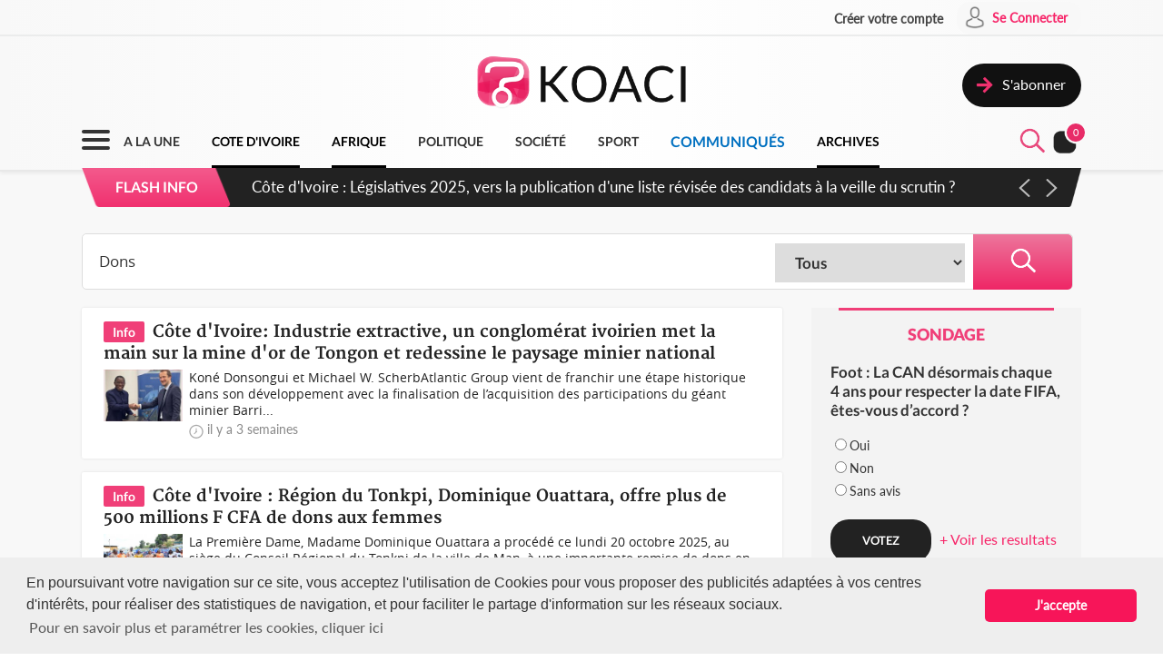

--- FILE ---
content_type: text/css
request_url: https://www.koaci.com/skin/UI_skeleton_design2.css
body_size: 21609
content:
@charset "utf-8";
/* CSS Document */

body {
    margin-left: 0px; margin-top: 0px; margin-right: 0px; margin-bottom: 0px; background-color: #FFF;
    /*-webkit-user-select: none;
    -moz-user-select: none;
    -ms-user-select: none;
    user-select: none;*/
}

html { scroll-behavior: smooth; }

.AlignRight { float:right; }
.AlignLeft { float:left; }

/*#F03F78 #F72468*/

.page-fill-2 { padding: 0 2%; }
.page-fill-3 { padding: 0 3%; }
.page-fill-4 { padding: 0 4%; }
.page-fill-5 { padding: 0 5%; }
.page-fill-7 { padding: 0 7%; }
.page-fill-10 { padding: 0 10%; }
.page-fill-15 { padding: 0 15%; }
.page-fill-20 { padding: 0 20%; }
.page-fill-25 { padding: 0 25%; }
.page-fill-30 { padding: 0 30%; }
.page-fill-40 { padding: 0 40%; }

.page-splitter-98 { width: 98%; float: left; }

/* ---------------------------------------------------------- */

.KoaciContent { width:1300px; margin:auto; }
.KoaciContent1{ width:1600px; margin:auto; }
.KoaciContent1_{ width:1600px; margin:auto; }
.KoaciContent2,.KoaciContent2_{ width:1300px; min-width: 0%; margin:auto; }
.KoaciContent3{ width:1600px; margin:auto; }


.SideBlocNeo,.SideBlocNeo2 { 
    width: 100%; min-height: 300px; padding: 5px 0 0 0; 
    background-color: #111; border-radius: 30px;
    box-shadow: 1px 1px 20px rgba(0, 0, 0, 0.4);
}
.SideBlocNeo2 { background-color: #EEE; }
#SideNews,#SideCom { 
    width: 100%; height: 180px; position: relative; 
    margin: 0px 0px 10px 0px; float: left; 
    background-color: #FFF;  border-radius: 20px; overflow: hidden;  
}
#SideCom { margin-bottom: 5px; }


/*Nav Bar*/
.KoaciLogo { width: 135px; height: 45px; background: url('img/logo_koaci.png'); background-repeat: no-repeat; background-size: 135px 45px; }

#KoaciNav { width: 100%; height: 200px; position:fixed; z-index:20;
    background-image: linear-gradient(to right, #F8F8F8, #FFF, #F8F8F8); /* #FCFCFC */ box-shadow: 0px 2px 4px rgba(0, 0, 0, 0.06); color: #555; border-bottom: solid 2px #E8E8E8; }
.KoaciNavPageSet{ height: 185px;  }
.KoaciNavSt1{ width: 100%; min-height: 10px; padding: 2px 0px 0px 0px; float: left; border-bottom: solid 2px #EBECEC;  }
.KoaciNavSt2{ width: 100%; min-height: 0px; padding: 10px 0px 0px 0px; float: left;  }
.KoaciNavSt2SplitA{ width: 30%; float: left; }
.KoaciNavSt2SplitB{ width: 40%; float: left; }

.KoaciNavSt3{ width: 100%; min-height: 51px; margin-top: 20px; float: left;  }
.KoaciNavItem,.KoaciNavItemOver,.KoaciNavItemS { height: 37px; float: left; margin: 0px 35px 0px 0px; padding-top: 2px; font-family: "lato-bold", Arial, Helvetica, sans-serif; /*font-weight: bold;*/ font-size: 14px; color: #333;  }
.KoaciNavItem:hover,.KoaciNavItemOver { color: #E82C68; /*border-bottom: solid 3px #E82C68;*/ cursor: pointer; }

.KoaciNavItemS,.KoaciNavItemSOver { height: 36px; float: left; margin: 0px 35px 0px 0px; padding-top: 2px; font-family: "lato-bold", Arial, Helvetica, sans-serif; color: #000; border-bottom: solid 3px #000; cursor: pointer;  }
.KoaciNavItemS:hover,.KoaciNavItemSOver { color: #E82C68; border-bottom: solid 3px #E82C68; cursor: pointer; }

.KoaciNavItemC,.KoaciNavItemCOver { height: 36px; float: left; margin: 0px 35px 0px 0px; padding-top: 2px; font-family: "lato-bold", Arial, Helvetica, sans-serif; color: #0070c0;  cursor: pointer;  }
.KoaciNavItemC:hover,.KoaciNavItemCOver { color: #0070c0; border-bottom: solid 3px #0070c0; cursor: pointer; }


.KoaciNavItem1 { float: left; padding: 9px 0px 0px 5px;  font-size: 14px; color: #444;  }
.KoaciNavItem1:hover { color: #F72468; cursor: pointer; }

.KoaciNavItem2 { min-height: 36px; padding: 0px 15px 0px 5px; margin-left: 15px; float: left; border: none; background-color: #F8F8F8; border-radius: 15px; color: #F72468; font-size: 14px; font-weight: bold; transition:0.2s; }
.KoaciNavItem2:hover{ background-color: #111; color: #FFF; transition:0.2s; }
.KoaciNavItem2:hover > div .KoaciRounded1 { border : solid 3px #111; }

.KoaciNavItem3 { padding: 8px 17px 6px 10px; margin-left: 15px; float: left; border: none; background-color: #111; border-radius: 25px; color: #FFF; font-size: 16px; transition:0.2s; }
.KoaciNavItem3:hover{ background-color: #222; transition:0.2s; }

.KoaciNavItem4 { padding: 8px 17px 6px 10px; margin-left: 15px; float: left; border: none; /*background-color: #FFF;*/ border: solid 2px #CCCCCC; border-radius: 25px; color: #444444; font-size: 16px; transition:0.2s; }
.KoaciNavItem4:hover{ background-color: #FFFFFF; border: solid 2px #FFFFFF; cursor: pointer; transition:0.2s; }

.KoaciNavItem5 { padding: 8px 17px 6px 10px; margin-left: 15px; float: left; border: none; background-color: #DDD;  border-radius: 25px; color: #444444; font-size: 16px; }

#KoaciUserLayer{ width: 60px; height: 60px; margin:  0 0 0 207px;  position: absolute; z-index: 3px;  }
.KoaciUserArea{ width: 90%; margin-top: -35px; padding: 20px 5%; float: left; background-color: #EEEEEE; }


#KoaciNavLayer{ width: 650px; margin: -12px 0 0 -650px; position: absolute; z-index: 3px; float: left; display: none; }
.KoaciNavLayerSt{ float: left; padding: 0 5px 0 60px ; border-radius: 0 20px 20px 0;
    background: -moz-linear-gradient(left, rgba(255,255,255,0) 1%, rgba(255,255,255,1) 12%); /* FF3.6-15 */
    background: -webkit-linear-gradient(left, rgba(255,255,255,0) 1%,rgba(255,255,255,1) 12%); /* Chrome10-25,Safari5.1-6 */
    background: linear-gradient(to right, rgba(255,255,255,0) 1%,rgba(255,255,255,1) 12%); /* W3C, IE10+, FF16+, Chrome26+, Opera12+, Safari7+ */
    filter: progid:DXImageTransform.Microsoft.gradient( startColorstr='#00ffffff', endColorstr='#ffffff',GradientType=1 ); /* IE6-9 */
}
#KNotif{ width: 20px; height: 20px; position: absolute; z-index: 3px; margin: -2px 0 0 17px; padding: 0px; background-color: #E82C68;
    color: #FFF; font-size: 11px; border-radius: 50px; text-align: center; transition: 0.05s;}
#KNotifIcon:hover > #KNotif { width: 23px; height: 23px; margin: -5px 0 0 17px; font-size: 14px; transition: 0.05s; }

#KSearch{ width: 20px; height: 20px; position: absolute; z-index: 3px; margin: 4px 0 0 5px; padding: 0px; background-color: #E82C68;
    color: #FFF; font-size: 11px; border-radius: 50px; text-align: center; transform: scale(0); transition: 0.2s; }
#searchBt { transition: 0.2s; }
#searchBt:hover { transform: rotate(-5deg); transition: 0.2s; }
#searchBt:hover > #KSearch { transform: scale(0.9);  opacity: 0.1; transition: 0.2s; }

.KoaciNavItemBreak { margin-left: 15px; border-bottom: none; }
.KoaciNavMenuSet  { margin: -6px 15px 0px 0px; float: left; cursor: pointer; }
.KoaciNavLogoSet  { margin: -15px 15px 0px 0px; float: left; cursor: pointer; display: none; }
.KoaciNavLogoSet1 { margin: -15px 15px 0px 0px; float: left; cursor: pointer; display: none; }

#KoaciNavDark { width: 100%; height: 275px; position:fixed; z-index:20; background-color: #111; box-shadow: 0px 2px 4px rgba(0, 0, 0, 0.2); color: #444; }

.bar1, .bar2, .bar3 { width: 31px; height: 4px; background-color: #333; margin: 5px 0; transition: 0.3s; border-radius: 2px; }
.change .bar1 { -webkit-transform: rotate(-45deg) translate(-7px, 6px); transform: rotate(-45deg) translate(-7px, 5px); }
.change .bar2 {opacity: 0;}
.change .bar3 { -webkit-transform: rotate(45deg) translate(-8px, -7px); transform: rotate(45deg) translate(-8px, -6px); }


.bar4, .bar5 { width: 27px; height: 3px; background-color: #F03F78; margin: 6px 0; transition: 0.3s; border-radius: 1px; }
.bar4 { -webkit-transform: rotate(-45deg) translate(-7px, 0px); transform: rotate(-45deg) translate(-6px, 0px);}
.bar5 { -webkit-transform: rotate(45deg) translate(-7px, 0px); transform: rotate(45deg) translate(-6px, 0px); }

.FClose{ padding: 5px; float: right; transition: 0.2s; }
.FClose:hover { -webkit-transform: rotate(-90deg) translate(-7px, 0px); transform: rotate(-90deg) translate(4px, -4px); transition: 0.2s;}
/*
.FClose:hover > .bar4 { -webkit-transform: rotate(-50deg) translate(-7px, 0px); transform: rotate(-40deg) translate(-7px, 0px);}
.FClose:hover > .bar5 { -webkit-transform: rotate(45deg) translate(-7px, 0px); transform: rotate(40deg) translate(-7px, 0px); }*/


#KoaciTopMenuSet{ width: 100%; height: 100vh; top:-100%;  z-index: 19; position: fixed; background-color: rgba(80,80,80,0.7); opacity: 0; overflow-y: auto; }
.KoaciTopMenu { width: 98%; min-height: 500px; padding: 220px 0 50px 2%; float: left; background-color: #FFF; }
.KoaciTopMenuSt1 { width: 22.5%; margin-right: 2%; float: left; /*border-right: solid 1px #DDD;*/ }
.KoaciTopMenuItem,.KoaciTopMenuItem1 { margin: 0px 0px 5px 15px; padding: 7px 5px;  font-size: 14px; color: #444;   }
.KoaciTopMenuItem1 { margin: 0px 0px 0px 0px; padding: 8px 5px; font-family: "lato-bold", Arial, Helvetica, sans-serif; color: #222;  border-bottom: solid 1px #DDD; }
.KoaciPays{ margin: 2px 15px 0 0; float: left; border-radius: 1px; overflow: hidden; }
.KoaciTopMenuItem:hover, .KoaciTopMenuItem1:hover{ color:#F72468; }

#KoaciSideMenu{ width: 35%; height: 100vh; right:0%; padding: 0 0 0 0; z-index: 10000; position: fixed; background-color: rgba(50,50,50,0.99); overflow-y: auto; box-shadow: -1px 0px 4px rgba(0, 0, 0, 0.2); }
#KSideMBlocSTypeA{ width: 86%; min-height: 50px; float: left; margin: 3px 5%; padding: 7px 2% 5px 0%; /*background-color: rgba(70,70,70,1);*/ /*border-bottom: solid 1px #444;*/ font-family: "lato1", Arial, Helvetica, sans-serif; color: #FFF; font-size: 14px; line-height: 18px; transition: 0.3s; }
.KSideMBlocSt0 { width: 3%; padding: 25px 0px 0px 1%; ; float: left;  overflow: hidden; }
.KSideMBlocSt1 { width: 15%; float: left;  overflow: hidden; }
.KSideMBlocSt2 { width: 75%; margin: 0px 2% 0px 4%; float: left; }
.KSideMBlocSt2_{ width: 60%; margin: 0px 2% 0px 4%; float: left; }
.KSideMBlocSt3 { width: 10%; margin: 0px 0% 0px 2%; float: left;  overflow: hidden; }
.KSideMBlocText1{ color:#999; font-size: 12px; line-height: 18px; }
.KSideMBlocText2{  color:#BBB; font-size: 18px; line-height: 22px; margin: 20px 5%; }
.KSideMBlocText3{  color:#F03F78; font-size: 14px; line-height: 17px; margin: 5px 7%; }
.KSideMBlocText4{ color:#BBB; }
.KSideMBlocSt1 img { border-radius: 3px; }
#KSideMBlocSTypeA:hover{  background-color: rgba(60,60,60,1); border-radius: 2px; transition: 0.3s;  }
.KSideMBlocLine { width: 100%; height: 2px; background-color: #444; float: left; }
.KDotNotif { width: 6px; height: 6px; border-radius: 20px; background-color: #F03F78; }


#KFlashInfoBar{ width: 100%; height: 43px; margin-top: -10px; position: relative; z-index: 19; float: left; }
#KFlashInfoBarSt{ width: 100%; height: 43px; float: left; background: url("img/flashinfo_background.png"); background-position: top right; background-size: 100% 100%; font-family: "lato", Arial, Helvetica, sans-serif; font-size: 18px; line-height: 22px; color: #EEE; }
#KFlashInfoBarSt1{ width: 15%; height: 32px; padding: 11px 0 0 0; float: left; background: url("img/flashinfo_color.png"); background-size: 100% 100%; font-family: "lato-bold", Arial, Helvetica, sans-serif; font-size: 16px; line-height: 20px; color: #FFF; }
#KFlashInfoBarSt2{ width: 73%; height: 32px; padding: 11px 0px 0px 2%; float: left; font-family: "lato", Arial, Helvetica, sans-serif; font-size: 17px; line-height: 20px; color: #EEE; }
#KFlashInfoBarSt3{ width: 8%; height: 32px; padding: 12px 2% 0px 0px; float: left; color: #EEE;  }
.KFlashInfoLeft{ width: 20px; height: 20px; float: left; background: url("img/arrow_left.png"); background-size: 20px 20px; margin-right: 10px; opacity: 0.7; }
.KFlashInfoRight{ width: 20px; height: 20px; float: left; background: url("img/arrow_right.png"); background-size: 20px 20px; opacity: 0.7; }
.KFlashInfoLeft:hover,.KFlashInfoRight:hover{ opacity: 1; cursor: pointer; }

#KFlashEvent{ width: 100%; height: 50px; margin-top: -10px; position: relative; z-index: 19; float: left; }
#KFlashEventSt{ width: 100%; padding: 10px 0px 13px 0px; float: left; background: url("img/flashinfo_background1.png"); background-position: top right; background-size: 100% 50px; font-family: "lato", Arial, Helvetica, sans-serif; font-size: 17px; line-height: 22px; color: #FFF; }



/*Page*/
.KoaciPageWhite{ width: 100%; float: left; background-color: #FFF; /*border-top: solid 2px #F5F5F5;*/ border-bottom: solid 2px #F5F5F5; }
.KoaciPageLightGray{ width: 100%; float: left; background-color: #F8F8F8; }
.KoaciPageMediumGray{ width: 100%; float: left; background-color: #F8F8F8;  }
.KoaciPageDarkGray{ width: 100%; float: left; background-color: #111; }
.KoaciPageVideo{ width: 100%; float: left; background-color: #101010; background-image: url("img/background_video.jpg"); /*background-size: cover;*/ background-repeat: repeat-x; background-position: top center;  }
.KoaciPageMusic{ width: 100%; float: left; background-color: #101010; background-image: url("img/background_music.jpg"); /*background-size: cover;*/ background-repeat: repeat-x; background-position: top center;  }

.KoaciPageSplitA1{ width: 75%; min-height: 100px; float: left; }
.KoaciPageSplitA2{ width: 25%; min-height: 100px; float: left; }
.KoaciPageSplitB1{ width: 25%; min-height: 300px; float: left; }
.KoaciPageSplitB2{ width: 68%; min-height: 300px; padding-left: 3.5%; margin: 30px 0 30px 3%;   float: left;  border-left: solid 2px #F5F5F5; }
.KoaciPageSplitC1{ width: 48%; min-height: 50px; padding-right: 2%; margin-right: 2%;  float: left;  border-right: solid 1px #EEE; }
.KoaciPageSplitC2{ width: 47.8%; min-height: 50px; float: left; }
/*-------------------------------*/
.KoaciPageSplitD1{ width: 49%; margin-right: 2%; min-height: 100px; float: left; }
.KoaciPageSplitD2{ width: 49%; min-height: 100px; float: left; }
/*-------------------------------*/

#KoaciPageSplitMusic1{ width: 24%; min-height: 30px; position: relative; margin: 0px 1% 0px 0px; float: left; }
#KoaciPageSplitMusic2{ width: 50%; min-height: 30px; position: relative; float: left; }
#KoaciPageSplitMusic3{ width: 24%; min-height: 30px; position: relative; margin: 0px 0px 0px 1%; float: left; }
#KoaciPageSplitVideo1{ width: 71%; min-height: 30px; position: relative; float: left; }
#KoaciPageSplitVideo2{ width: 24%; min-height: 30px; position: relative; margin: 0px 3% 0px 2%; float: left; opacity:0.5; }
#KoaciNewsPixCrop,#KoaciNewsPixCrop1 { width: 100%; height: 630px; margin-bottom: 0px; position: relative; overflow: hidden; }
#KoaciNewsVideo { width: 100%;  margin-bottom: 0px; position: relative; overflow: hidden; }
#KoaciNewsPixLayer {  width: 96%; height: 96%; padding: 2% 2%; z-index: 2; position: absolute; background-color: rgba(50,50,50,0); transition: 0.4s; }
#KoaciNewsPixLayer1{  width: 96%;  padding: 2% 2%; z-index: 2; position: absolute;  }
#KLayer { width: 96%; padding: 15px 2%; z-index: 2; position: absolute; }


#zoomSet{ width: 96%; position: absolute; bottom: 55px;  }
#zoomIcon{ float: right; transform: scale(0.7); opacity: 0; transition: 0.4s; }
#zoomTxt{ padding-top: 2px; margin-right: -100px; float: right; font-family: "opensans", Arial, Helvetica, sans-serif; color: #FFF; font-size: 13px; opacity: 0; transition: 0.4s; }
#KoaciNewsPixLayer:hover { background-color: rgba(50,50,50,0.3); transition: 0.4s; cursor: pointer;}
#KoaciNewsPixLayer:hover > div #zoomTxt { margin-right: 0px; opacity: 1; transition: 0.4s; }
#KoaciNewsPixLayer:hover > div #zoomIcon { transform: rotate(90deg) scale(1); opacity: 1; transition: 0.4s; }


#KoaciPageBloc{ width: 98%; min-height: 50px; position: relative;  margin: 0px 2% 18px 0px; float: left; background-color: #FFF; box-shadow: 0px 0px 3px rgba(0, 0, 0, 0.05); border-radius: 2px; }
#KoaciPageBloc1{ width: 100%; min-height: 50px; position: relative;  margin: 0px 0 18px 0px; float: left; background-color: #FFF; /*box-shadow: 0px 0px 3px rgba(0, 0, 0, 0.05);*/ border-radius: 2px; }
#KoaciPageBloc2{ width: 98%; min-height: 50px; position: relative;  margin: 50px 0 18px 0px; padding: 0 1%; float: left; background-color: #FFF; box-shadow: 0px 0px 20px rgba(0, 0, 0, 0.1); transition: 0.3s; border-radius: 30px; }
#KoaciPageBloc2:hover{ box-shadow: 0px 0px 50px rgba(0, 0, 0, 0.2); transition: 0.3s; }

.KoaciPBPadding { padding: 0 50px; }
.KoaciPBPadding1 { padding: 0 50px; }
.KoaciPBPadding2{ padding: 0 50px; }
.KocaciBlocSide1,.KocaciBlocSide2 { width: 100%; min-height: 200px; margin-bottom: 20px; float: left; background-color: #383838; }
.KocaciBlocSide2 { background-color: #222222; }
.KocaciBlocSide1Title,.KocaciBlocSide1Title1,.KocaciBlocSide1Title2  { margin: 15px 0px 10px 0px; font-family: "lato-black", Arial, Helvetica, sans-serif; color: #F03F78; font-size: 22px; line-height: 24px; text-align: center; } /*lato-bold changes*/
.KocaciBlocSide1Title1 { color: #FFF; }
.KocaciBlocSide1Title2 { color: #F03F78; }
.KocaciBlocUser { width: 96%; min-height: 100px; margin: 0px 4% 20px 0px; float: left; background-color: #f3f3f3; color: #F03F78; box-shadow: 0px 0px 3px rgba(0, 0, 0, 0.02); }
.KocaciBlocUserItem,.KocaciBlocUserItemOver { width: 100%; padding: 12px 0px; float: left; border-bottom: solid 1px #e4e4e4; font-size: 16px;  font-family: "lato-bold", Arial, Helvetica, sans-serif; color: #333; border-right: solid 3px #DDD; }
.KocaciBlocUserItem:hover,.KocaciBlocUserItemOver {  background-color: #ededed; color: #fa3d5e; border-right: solid 3px #FA6D73; cursor: pointer; }
.UserPix { width: 50%; border: solid 2px #EEE; border-radius: 100px; overflow: hidden; }
.UserFieldSize{  width: 20%; }
#KUserNotif { background-color: #222222; color: #FFF; width: 100%; height: 21px; padding: 10px 0px; text-align: center; position: fixed; z-index: 10; bottom: 0; opacity: 0.94;}

.loader { margin: auto;
    border: 5px solid #f3f3f3; border-top: 5px solid #F03F78; border-radius: 50%; width: 50px; height: 50px; animation: spin 1s linear infinite;
}
@keyframes spin {
    0% { transform: rotate(0deg); }
    100% { transform: rotate(360deg); }
}

/*Bloc*/

.KoaciBlocDot1,.KoaciBlocDot2,.KoaciBlocDot3,.KoaciBlocDot4,.KoaciBlocDot5 { width: 8px; height: 0; border-radius: 20px; background-color: #F03F78; }

.KoaciBlocDot2 { background-color: #FF7A4D;  width: 8px; height: 8px; }
.KoaciBlocDot3 { background-color: #A9D634; }
.KoaciBlocDot4 { background-color: #F03F78; }
.KoaciBlocDot5 { background-color: #FF9800; }
.KoaciTagOver{ margin: 0px 7px 0px 0px; padding: 5px 17px 7px 17px; background-color: #111; border-radius: 2px; font-family: "lato-bold", Arial, Helvetica, sans-serif; color: #FFF; font-size: 19px; }
.KoaciTagOver0 { margin: 25px 0 15px 0; font-family: "lato-bold", Arial, Helvetica, sans-serif; color: #1866A4; font-size: 21px; }

.KoaciTagOver1,.KoaciTagOver2,.KoaciTagOver3,.KoaciTagOver4 { margin: 0px 7px 0px 0px; padding: 4px 15px 6px 15px; background-color: #F03F78; border-radius: 2px; color: #FFF; font-size: 14px; text-transform: uppercase; }

.KoaciTagOver2 {  background-color: #FF7A4D; }
.KoaciTagOver3 {  background-color: #A9D634; }
.KoaciTagOver4 {  background-color: #000000; }
.KoaciTagOverBlue{ background-color: #029BDF; border-radius: 10px; }
.KoaciTagOverYellow{ background-color: #00ccff; border-radius: 10px; }

.KoaciTagOverNeo1 { 
    width: 100px; margin: 0px auto 0px auto; padding: 1px 5px 1px 5px; 
    background-color: #F03F78; border-radius: 10px; color: #FFF; font-size: 12px; text-transform: uppercase;
}


.KoaciTagOver5 { margin: 0px 7px 0px 0px; padding: 4px 15px 6px 15px; background-color: #FFC926; border-radius: 4px; color: #000; font-size: 14px; }

.KoaciTag {
    margin: 0px 7px 5px 0px; padding: 5px 20px 7px 20px; float: left; 
    background-color: #F03F78; border-radius: 10px; color: #FFF; font-family: "lato-bold", Arial, Helvetica, sans-serif; font-size: 14px; 
    box-shadow: 0px 0px 5px rgba(0, 0, 0, 0.1);
}
.KoaciTag:hover { background-color: #333; color: #EEE; box-shadow: 0px 0px 10px rgba(0, 0, 0, 0.5); transition: 0.3s; }

.KTagFilterBar{ width: 100%; min-height: 50px; float: left; margin-bottom: 0px; border: solid 1px #EEEEEE; border-radius: 10px;
    background: #ffffff; /* Old browsers */
    background: -moz-linear-gradient(top,  #ffffff 30%, #f4f4f4 100%);
    background: -webkit-linear-gradient(top,  #ffffff 30%,#f4f4f4 100%);
    background: linear-gradient(to bottom,  #ffffff 30%, #f4f4f4 100%);
    filter: progid:DXImageTransform.Microsoft.gradient( startColorstr='#ffffff', endColorstr='#EEEEEE',GradientType=0);
}
.KTagFilterBarDark{ width: 100%; min-height: 50px; float: left; margin-bottom: 0px;  border-radius: 2px;  background: rgba(20, 20, 20, 0.5);  }
.KTagFilterBarSt1{ width: 10%; float: left; display: block; }
.KTagFilterBarSt2,.KTagFilterBarSt2_{ width: 87%; height: 50px; float: left; margin: 0 0 0 0; overflow: hidden; }
.KTagFilterBarSt3{ width: 3%; float: left; }
.KTagFilterName{ width: 75%; height: 36px;  padding: 14px 0 0 15%; float: left; color: #FFFFFF; font-size: 16px; background: url('img/filter_color.png'); background-size: 100% 100%; background-position: top left; border-radius: 10px; }
.KTagFilterBt{ width: 34px; height: 27px; margin: 8px 0; padding: 7px 0 0 0; float: left; background-color: #DDDDDD; border-radius: 30px; opacity: 0.6;  }
.KTagFilterBt:hover{ opacity: 1; cursor: pointer; }
.KTagFilter,.KTagFilterDark{ width: 12%; height: 35px; padding: 14px 0 0 0; margin: 0 1%; float: left; color: #555555; font-size: 16px; border-bottom: solid 1px #EEEEEE; }
.KTagFilter:hover{  color: #000; border-bottom: solid 1px #F03F78;  cursor: pointer; }
.KTagFilterDark{ color: #EEE; border-bottom: solid 1px #222; }
.KTagFilterDark:hover{  color: #F03F78; border-bottom: solid 1px #F03F78; cursor: pointer; }
.KTagFilterSelected{ width: 12%; height: 35px; padding: 5px 0 0 0; margin: 5px 1%; float: left; color: #333; font-size: 14px; text-align: center; background-color: #EEE; border-radius: 10px; /*border-bottom: solid 1px #EEEEEE;*/ }
#filter_pays_area,#filter_genre_area{ width: 100%; float: left; display: none;  }


#KoaciBlocNews,#KoaciBlocNews_{ width: 31.7%; height: 315px; position: relative; padding: 0px 0px 10px 0px; margin: 0px 1.5% 18px 0px; float: left; background-color: #FFFFFF; box-shadow: 0px 0px 3px rgba(0, 0, 0, 0.1); border-radius: 2px; overflow: hidden;}
#KoaciBlocNews_{ box-shadow: 0px 0px 3px rgba(0, 0, 0, 0.15);  }
.KoaciBlocNewsSt1{ height: 170px; margin-bottom: 20px; overflow: hidden; }
.KoaciBlocNewsSt2{ margin-bottom: 12px; padding: 0px 30px; text-align: center; }
.KoaciBlocNewsText1{ font-family: "lato-bold", Arial, Helvetica, sans-serif; color:#111; font-size: 20px; line-height: 22px; }
.KoaciBlocNewsText2{ font-family: "opensans", Arial, Helvetica, sans-serif; color:#444; font-size: 14px; line-height: 18px; }
.KoaciBlocNewsText3{ font-family: "lato1", Arial, Helvetica, sans-serif; color:#999; font-size: 14px; line-height: 18px; }
#KoaciBlocNewsLayer{ width: 100%; height: 20px; margin-top: -33px; z-index: 1; position: absolute; }
#KoaciBlocNewsLayer_{ width: 100%; height: 20px; margin-top: -27px; z-index: 1; position: absolute; }
#KoaciBlocNewsLayer1{ width: 100%; height: 20px; margin-top: 40px; z-index: 1; position: absolute; }

#KoaciBlocNews1{ width: 48%; /*height: 140px;*/ position: relative; margin: 0px 2% 18px 0px; float: left; background-color: #FFF; box-shadow: 0px 0px 2px rgba(0, 0, 0, 0.1); border-radius: 2px; }
.KoaciBlocNews1St1{ width: 40%; height: 180px; float: left; overflow: hidden; }
.KoaciBlocNews1St2{ width: 52%; padding: 20px 4% 0px 4%; float: left; text-align: center; }
.KoaciBlocNews1Text1{ font-family: "lato-bold", Arial, Helvetica, sans-serif; color:#111; font-size: 19px; line-height: 21px; }

#KoaciBlocNews2{ width: 45%; height: 130px; position: relative; padding: 0px 0px 15px 0px; margin: 0px 5% 18px 0px; float: left; background-color: #FFF; border-bottom: solid 1px #e5e5e5; }
.KoaciBlocNews2St1,.KoaciBlocNews2St1_{ width: 100%; margin-bottom: 3px; float: left; font-family: "merriweather", Arial, Helvetica, sans-serif; color:#111; font-size: 17px; line-height: 21px; }
.KoaciBlocNews2St1_{ font-size: 19px; line-height: 24px;}
.KoaciBlocNews2Text1{ font-family: "opensans", Arial, Helvetica, sans-serif; color:#333; font-size: 14px; line-height: 18px; }
.KoaciBlocNews2Text2{ font-family: "lato1", Arial, Helvetica, sans-serif; color:#F03F78; font-size: 14px; line-height: 18px; }
#KoaciBlocNews2_{ width: 100%; position: relative; padding: 0px 0px 10px 0px; margin: 0px 0% 18px 0px; float: left; background-color: #FFF; border-bottom: solid 1px #e5e5e5; }


#KoaciBlocNews3{ width: 47%; min-height: 100px; position: relative; margin: 0px 3% 10px 0px; float: left; }
.KoaciBlocNews3St1{ height: 190px; margin-bottom: 10px; overflow: hidden; border-radius: 1px; }
.KoaciBlocNews3Text1{ font-family: "lato", Arial, Helvetica, sans-serif;  color:#111; font-size: 21px; line-height: 23px; }

#KoaciBlocNews4{ width: 100%; min-height: 200px; position: relative; margin: 0px 0px 10px 0px; float: left; }
.KoaciBlocNews4St1{ height: 370px; margin-bottom: 10px; overflow: hidden; border-radius: 2px; }
.KoaciBlocNews4St2{ margin-bottom: 8px; }
.KoaciBlocNews4Text1{ font-family: "lato", Arial, Helvetica, sans-serif;  color:#111; font-size: 32px; line-height: 35px; }

#KoaciBlocNews5{ width: 98%; /*height: 140px;*/ position: relative; margin: 0px 2% 18px 0px; float: left; background-color: #FFF; box-shadow: 0px 0px 2px rgba(0, 0, 0, 0.2); border-radius: 2px; }
.KoaciBlocNews5St1{ width: 30%; height: 220px; float: left; overflow: hidden; }
.KoaciBlocNews5St2{ width: 31%; padding: 25px 4% 0px 4%; float: left;  }
.KoaciBlocNews5St3{ width: 27%; padding: 30px 4% 0px 0px; float: left; }
.KoaciBlocNews5Text1{ font-family: "lato-bold", Arial, Helvetica, sans-serif; color:#111; font-size: 22px; line-height: 26px; }
.KoaciBlocNews5Text2{ font-family: "opensans", Arial, Helvetica, sans-serif; color:#333; font-size: 14px; line-height: 19px; }
.KoaciBlocNews5Text3{ color:#333; font-size: 16px; line-height: 18px; }
#KoaciBlocNews5Layer{ width: 33%; height: 67%; padding-top: 7%; z-index: 1; position: absolute; }


#KoaciBlocNews6,#KoaciBlocNews6_{ width: 98%; /*height: 140px;*/ position: relative; margin: 0px 2% 18px 0px; float: left; }
#KoaciBlocNews6_ { margin-bottom: 28px }
.KoaciBlocNews6St1{ width: 30%; height: 143px; float: left; overflow: hidden; }
.KoaciBlocNews6St2{
	width: 62%;  padding: 0 3% 0 4%; float: left; overflow: hidden;
	font-family: "lato-bold", Arial, Helvetica, sans-serif; color:#000; font-size: 21px; line-height: 26px;
}
.KoaciBlocNews6Text1{
	height: 47px; margin-top: 7px;
	font-family: "lato", Arial, Helvetica, sans-serif; color:#333; font-size: 16px; line-height: 20px;
}
.KoaciLine12 { width: 50%; height: 2px; background-color: #333; margin-top: 10px; } 

#KoaciPageBlocNeo{ width: 94%; min-height: 50px; position: relative;  margin: 0px 2% 18px 0px; padding: 20px 2% ; float: left; background-color: #FFF; box-shadow: 0px 0px 3px rgba(0, 0, 0, 0.05); border-radius: 2px; } 
#KoaciPageBlocNeo1{ width: 96%; min-height: 50px; position: relative;  margin: 0px 2% 18px 0px; padding: 0 2% 10px 2%; float: left; background-color: #FFF; box-shadow: 0px 0px 3px rgba(0, 0, 0, 0.05); border-radius: 2px; } 

.KSShowText{
	font-family: "lato", Arial, Helvetica, sans-serif; color:#DDD; font-size: 14px; line-height: 20px;
}

#KoaciSlideShow { width: 100%; height: 500px; position: relative; margin: 0 0 0 0; float: left; background-color: #222; box-shadow: 0px 0px 2px rgba(0, 0, 0, 0.3); border-radius: 2px; overflow: hidden;  }


.slideshow {
	overflow: hidden;
	position: relative;
	width: 100%;
	height: 500px;
	z-index: 1;
}
.slideshow .slide .image {
	width: 70%;
	object-fit: cover;
	height: 100%;
}
.slideshow .pagination {
	width: 31%; height: 100%; padding: 20px 1% 0 10%;
	position: absolute;
	right: 0; border-radius: 0; margin-top: 0;
	cursor: default;
	z-index: 2;
	
	
    background: -moz-linear-gradient(left, rgba(34,34,34,0) 0%,rgba(34,34,34,1) 20%);
    background: -webkit-linear-gradient(left, rgba(34,34,34,0) 0%,rgba(34,34,34,1) 20%);
    background: linear-gradient(to right, rgba(34,34,34,0) 0%,rgba(34,34,34,1) 20%);
    filter: progid:DXImageTransform.Microsoft.gradient( startColorstr='#00222222', endColorstr='#e6222222',GradientType=0 );
}
.slideshow .pagination .item {
	width: 28%; height: 65px; margin: 10px 2.5%; overflow: hidden; float: left;
	display: inline-block; position: relative;
	cursor: pointer; border-radius: 1px;
}

#KoaciSlideShowLayer{ width: 56%; height: 92%; padding: 0 6% 8% 6%; z-index: 3; position: absolute;
    font-size: 32px; line-height: 36px; color: #FFF; text-align: center; display: flex; align-items: flex-end;
    background: -moz-linear-gradient(top, rgba(34,34,34,0) 44%, rgba(34,34,34,0.9) 75%);
    background: -webkit-linear-gradient(top, rgba(34,34,34,0) 44%,rgba(34,34,34,0.9) 75%);
    background: linear-gradient(to bottom, rgba(34,34,34,0) 44%,rgba(34,34,34,0.9) 75%);
    filter: progid:DXImageTransform.Microsoft.gradient( startColorstr='#00222222', endColorstr='#e6222222',GradientType=0 );
}

/*Slideshow Mobile*/
.KSShowcontent{ width: 100%; height: 280px; background-color: #222; }
#KoaciSlideShowLayer1 { 
	width: 86%; height: 92%;  padding: 0 7% 8% 7%; z-index: 3; position: absolute;
    font-size: 20px; line-height: 24px; color: #FFF; text-align: center; display: flex; align-items: flex-end;
    background: -moz-linear-gradient(top, rgba(34,34,34,0) 44%, rgba(34,34,34,1) 75%);
    background: -webkit-linear-gradient(top, rgba(34,34,34,0) 44%,rgba(34,34,34,1) 75%);
    background: linear-gradient(to bottom, rgba(34,34,34,0) 44%,rgba(34,34,34,1) 65%);
    filter: progid:DXImageTransform.Microsoft.gradient( startColorstr='#00222222', endColorstr='#e6222222',GradientType=0 );
}


/*#KoaciSlideShowSt1{ width: 68%; float: left; position: relative;}
#KoaciSlideShowSt2{ width: 32%; float: left; position: relative;}*/


/*
#KoaciSlideShowLayer1{ width: 33%; height: 100%; padding: 0 1% 0 7%; z-index: 3; position: absolute; right: 0;
    font-size: 34px; line-height: 36px; color: #FFF; text-align: center; display: flex; align-items: center;
    background: -moz-linear-gradient(left, rgba(34,34,34,0) 0%, rgba(34,34,34,0.9) 0%);
    background: -webkit-linear-gradient(left, rgba(34,34,34,0) 0%,rgba(34,34,34,0.9) 0%);
    background: linear-gradient(to right, rgba(34,34,34,0) 0%,rgba(34,34,34,1) 20%);
    filter: progid:DXImageTransform.Microsoft.gradient( startColorstr='#00222222', endColorstr='#e6222222',GradientType=0 );
}
.KSShowthumbs,.KSShowthumbs_selected{ width: 29%; height: 70px; float: left; margin: 10px 2%; overflow: hidden; opacity: 1; border-radius: 1px; }
.KSShowthumbs:hover,.KSShowthumbs_selected{ opacity: 0.5; cursor: pointer; }
*/




#KoaciBlocBNews1{ width: 98%; height: 550px; position: relative; margin: 0px 2% 18px 0px; float: left; background-color: #FFF; box-shadow: 0px 0px 2px rgba(0, 0, 0, 0.3); border-radius: 2px; overflow: hidden;  }
#KoaciBlocBNews1Layer{ width: 76%; height: 67%; padding: 15% 12%; z-index: 2; position: absolute;
    font-size: 34px; line-height: 36px; color: #FFF; text-align: center; display: flex; align-items: flex-end;
    background: -moz-linear-gradient(top, rgba(34,34,34,0) 44%, rgba(34,34,34,0.9) 75%);
    background: -webkit-linear-gradient(top, rgba(34,34,34,0) 44%,rgba(34,34,34,0.9) 75%);
    background: linear-gradient(to bottom, rgba(34,34,34,0) 44%,rgba(34,34,34,0.9) 75%);
    filter: progid:DXImageTransform.Microsoft.gradient( startColorstr='#00222222', endColorstr='#e6222222',GradientType=0 );
}

#KoaciBlocBNews3{ width: 65.5%; height: 550px; position: relative; margin: 0px 1% 18px 0px; float: left; background-color: #FFF; box-shadow: 0px 0px 2px rgba(0, 0, 0, 0.3); border-radius: 2px; overflow: hidden;  }
#KoaciBlocBNews4{ width: 49%; height: 430px; position: relative; margin: 0px 1% 13px 0px; float: left; background-color: #FFF; box-shadow: 0px 0px 2px rgba(0, 0, 0, 0.3); border-radius: 2px; overflow: hidden;  }
#KoaciBlocBNews5{ width: 32.33%; height: 270px; position: relative; margin: 0px 1% 10px 0px; float: left; background-color: #FFF; box-shadow: 0px 0px 2px rgba(0, 0, 0, 0.3); border-radius: 2px; overflow: hidden;  }
#KoaciBlocBNews5_{ width: 33.33%; height: 270px; position: relative; margin: 0px 0px 10px 0px; float: left; background-color: #FFF; box-shadow: 0px 0px 2px rgba(0, 0, 0, 0.3); border-radius: 2px; overflow: hidden;  }


#KoaciBlocBNews2{ width: 48%; height: 290px; position: relative; margin: 0px 2% 18px 0px; float: left; background-color: #FFF; box-shadow: 0px 0px 2px rgba(0, 0, 0, 0.3); border-radius: 2px; overflow: hidden;  }
#KoaciBlocBNews2Layer,#KoaciBlocBNews3Layer{ width: 80%; height: 77%; padding: 10% 10%; z-index: 2; position: absolute; /*font-family: "merriweather", Arial, Helvetica, sans-serif; color:#111; */
    font-family: "lato-bold", Arial, Helvetica, sans-serif; /*changes*/
    font-size: 24px; line-height: 25px; color: #FFF; text-align: center; display: flex; align-items: flex-end;
    background: -moz-linear-gradient(top, rgba(34,34,34,0) 38%, rgba(34,34,34,0.9) 65%);
    background: -webkit-linear-gradient(top, rgba(34,34,34,0) 38%,rgba(34,34,34,0.9) 65%);
    background: linear-gradient(to bottom, rgba(34,34,34,0) 38%,rgba(34,34,34,0.9) 65%);
    filter: progid:DXImageTransform.Microsoft.gradient( startColorstr='#00222222', endColorstr='#e6222222',GradientType=0 );
}
#KoaciBlocBNews3Layer{ 
    width: 80%; height: 80%; padding: 10% 10%; 
    font-family: "lato-black", Arial, Helvetica, sans-serif;
    font-size: 17px; line-height: 19px;
    transition: 0.3s;
}
#KoaciBlocBNews3Layer:hover{
    background: linear-gradient(to bottom, rgba(34,34,34,0) 38%,rgba(34,34,34,1) 65%); transition: 0.3s;
}

#KoaciBlocBComLayer{ 
    width: 26%; height: 54%; padding: 10% 7%; margin: 3% 0 3% 3%; z-index: 2; position: absolute;
    background: linear-gradient(90deg, rgb(0, 112, 192, 0.9) 30%,rgb(0, 112, 192, 0.3) 100%); border-radius: 20px;
 }



#KoaciBlocVideo { width: 23%; height: 220px; position: relative; margin: 0px 2% 20px 0px; float: left; box-shadow: 0px 0px 2px rgba(0, 0, 0, 0.3); border-radius: 2px; overflow: hidden; }
#KoaciBlocVideoLayer{ width: 101%; height: 77%; padding: 10% 0%; z-index: 2; position: absolute;
    font-size: 19px; line-height: 22px; color: #EEE; text-align: center; display: flex; align-items: flex-end;
    background: -moz-linear-gradient(top, rgba(25,25,25,0) 30%, rgba(25,25,25,1) 75%);
    background: -webkit-linear-gradient(top, rgba(25,25,25,0) 30%,rgba(25,25,25,1) 75%);
    background: linear-gradient(to bottom, rgba(25,25,25,0) 30%,rgba(25,25,25,1) 75%);
    filter: progid:DXImageTransform.Microsoft.gradient( startColorstr='#00222222', endColorstr='#e6222222',GradientType=0 );
}
#KoaciBlocVideo1,#KoaciBlocVideo1_{ width: 100%;/*33%*/ height: 320px; position: relative; float: left; box-shadow: 0px 0px 2px rgba(0, 0, 0, 0.3); border-radius: 2px; overflow: hidden; }
#KoaciBlocVideoLayer1{ width: 100%; height: 67%; padding: 15% 0%; z-index: 2; position: absolute;
    font-size: 24px; line-height: 26px; color: #EEE; text-align: center; display: flex; align-items: flex-end;
    background: -moz-linear-gradient(top, rgba(20,20,20,0) 28%,rgba(20,20,20,1) 80%);
    background: -webkit-linear-gradient(top, rgba(20,20,20,0) 28%,rgba(20,20,20,1) 80%);
    background: linear-gradient(to bottom, rgba(20,20,20,0) 28%,rgba(20,20,20,1) 80%);
    filter: progid:DXImageTransform.Microsoft.gradient( startColorstr='#00222222', endColorstr='#e6222222',GradientType=0 );
}
.KoaciBlocVLSt1{ width: 18%; float: left; }
.KoaciBlocVLSt2{ width: 62%; float: left; }
.KoaciBlocVideoText1 { margin: 7px 0px 3px 0px; font-family: "lato1", Arial, Helvetica, sans-serif; color:#F03F78; font-size: 13px; line-height: 16px; }

.KoaciVideoText { color:#DDD; font-size: 30px; line-height: 35px; }
.KoaciVideoText1{ font-family: "lato-bold", Arial, Helvetica, sans-serif;  color:#DDD; font-size: 19px; line-height: 23px; }
.KoaciVideoText1:hover{ color: #E82C68; }
.KoaciVideoText2{ color:#AAA; font-size: 16px; line-height: 20px; }
.KoaciVideoText3{ color:#888; font-size: 14px; line-height: 18px; }

.KoaciBlocVideo1{ width: 98%; height: 100px; margin: 0px 2% 15px 0px; overflow: hidden;  float: left;  transition: 0.2s; }
#KoaciBlocVideo1Layer{ margin: 0px 0px 0px 30%; position: absolute; z-index: 2;  }
.KoaciBlocVideo1St1{ width: 32%; position: relative;  margin-bottom: 10px; float: left; }
.KoaciBlocVideo1St2{ width: 60%; padding: 0px 0% 0px 4%; margin-bottom: 10px; float: left; }
.KoaciBlocVideo1Text1{ color:#DDD; font-size: 21px; line-height: 24px; }
.KoaciBlocVideo1:hover { opacity: 0.8; transition: 0.2s; }

#KoaciVideoLayer { width: 10%; height: 90%;  z-index: 2; position: absolute; right: 0px;/*right: 0px; display: flex; align-items: flex-start;*/
    background: -moz-linear-gradient(left, rgba(16,16,16,0) 0%, rgba(16,16,16,1) 95%);
    background: -webkit-linear-gradient(left, rgba(16,16,16,0) 0%,rgba(16,16,16,1) 95%);
    background: linear-gradient(left right, rgba(16,16,16,0) 0%,rgba(16,16,16,1) 95%);
    filter: progid:DXImageTransform.Microsoft.gradient( startColorstr='#00222222', endColorstr='#e6222222',GradientType=0 );
}
/*#KoaciVideoLayer1 { width: 100%; height: 100%;  z-index: 3; position: absolute; display: flex; align-items: center; }*/



/**/
#KoaciBlocMusic { width: 23%; height: 220px; position: relative; margin: 0px 2% 20px 0px; float: left; box-shadow: 0px 0px 2px rgba(0, 0, 0, 0.3); border-radius: 2px; overflow: hidden; }
#KoaciBlocMusicLayer{ width: 80%; height: 77%; padding: 10% 10%; z-index: 2; position: absolute;
    font-size: 19px; line-height: 22px; color: #EEE; text-align: center; display: flex; align-items: flex-end;
    background: -moz-linear-gradient(top, rgba(15,15,15,0) 28%, rgba(15,15,15,0.9) 65%);
    background: -webkit-linear-gradient(top, rgba(15,15,15,0) 28%,rgba(15,15,15,0.9) 65%);
    background: linear-gradient(to bottom, rgba(15,15,15,0) 28%,rgba(15,15,15,0.9) 65%);
    filter: progid:DXImageTransform.Microsoft.gradient( startColorstr='#00222222', endColorstr='#e6222222',GradientType=0 );
}
#KoaciBlocMusic1{ width: 100%;/*33%*/ height: 320px; position: relative; float: left; box-shadow: 0px 0px 2px rgba(0, 0, 0, 0.3); border-radius: 2px; overflow: hidden; }
#KoaciBlocMusicLayer1{ width: 70%; height: 47%; padding: 20% 15%; z-index: 2; position: absolute;
    font-size: 20px; line-height: 24px; color: #DDD; text-align: center; display: flex; align-items: flex-end;
    background: -moz-linear-gradient(top, rgba(15,15,15,0.2) 38%, rgba(15,15,15,0.7) 80%);
    background: -webkit-linear-gradient(top, rgba(15,15,15,0.2) 38%,rgba(15,15,15,0.7) 80%);
    background: linear-gradient(to bottom, rgba(5,15,15,0.2) 0%,rgba(15,15,15,0.7) 80%);
    filter: progid:DXImageTransform.Microsoft.gradient( startColorstr='#00222222', endColorstr='#e6222222',GradientType=0 );
}
.KoaciBlocMusicText1 { margin: 10px 0px 3px 0px; font-family: "lato1", Arial, Helvetica, sans-serif; color:#F03F78; font-size: 13px; line-height: 18px; }

.KoaciMusicText { color:#DDD; font-size: 30px; line-height: 35px; }
.KoaciMusicText1{ font-family: "lato-bold", Arial, Helvetica, sans-serif; color:#EEE; font-size: 18px; line-height: 23px; }
.KoaciMusicText1:hover{ color: #E82C68; }
.KoaciMusicText2{ color:#AAA; font-size: 16px; line-height: 20px; }
.KoaciMusicText3{ color:#888; font-size: 14px; line-height: 18px; }
.KoaciMusicText4{ color:#F791B1; font-size: 14px; line-height: 18px; }

.KoaciBlocMusic1{ width: 98%; height: 80px; margin: 0px 2% 15px 0px; float: left; overflow: hidden;   transition: 0.2s; }
#KoaciBlocMusic1Layer{ margin: 5px 0px 0px 5%; position: absolute; z-index: 2; transform: scale(0.6); }
.KoaciBlocMusic1St1{ width: 33%; height: 85px; margin-right: 2%; overflow: hidden; float: left; }
.KoaciBlocMusic1St2{ width: 61%; padding: 0px 2%; margin-bottom: 10px; float: left; }
.KoaciBlocMusic1Text1{ color:#DDD; font-size: 19px; line-height: 22px; }
.KoaciBlocMusic1:hover { opacity: 0.8; transition: 0.2s; }


/*Lecteur audio*/
audio { width: 100%; }

#KoaciMusicPixCrop { width: 100%; height: 430px; position: relative; overflow: hidden; }
#KoaciMusicPixCrop img { margin-left: 0%; }
#KoaciMusicPixLayer { width: 100%; height: 76%; padding-top: 24%; position: absolute; z-index: 4;  background-color: rgba(11,11,11,0.1); transition: 0.3s; }
#KoaciMusicPixLayer:hover { background-color: rgba(11,11,11,0.4); transition: 0.3s; }
#KoaciMusicPixLayer1 { width: 100%; margin-top: 47%; position: absolute; z-index: 5; }

/*Effects media*/
.barMedia0{  width: 65px; height: 65px; margin-bottom: 20px; border: solid 2px rgba(255,255,255,1);  border-radius: 65px; opacity: 0.9; transition: 0.3s; }
.barMedia {  width: 65px; height: 65px; border: solid 3px rgba(200,200,200,0);  border-radius: 65px; opacity: 0.7; transition: 0.3s; }
.barMedia1{ width: 45px; height: 3px; background-color: #FFF; -webkit-transform: rotate(25deg) translate(12px, 17px); transform: rotate(25deg) translate(12px, 17px); border-radius: 2px; }
.barMedia2{ width: 45px; height: 3px; background-color: #FFF; -webkit-transform: rotate(-25deg) translate(-12px, 34px); transform: rotate(-25deg) translate(-12px, 34px); border-radius: 2px; }
.barMedia3{ width: 16px; height: 3px; background-color: #FFF; -webkit-transform: rotate(70deg) translate(8px, 16px);  transform: rotate(70deg) translate(8px, 16px); border-radius: 2px; transition: 0.3s; }
.barMedia4{ width: 16px; height: 3px; background-color: #FFF; -webkit-transform: rotate(-70deg) translate(-34px, -1px);  transform: rotate(-70deg) translate(-34px, -1px); border-radius: 2px; transition: 0.3s; }
.barMedia5{ width: 30px; height: 3px; background-color: #FFF; -webkit-transform: rotate(90deg) translate(30px, 7px); transform: rotate(90deg) translate(30px, 7px); border-radius: 2px; transition: 0.3s; }
.barMedia6{ width: 30px; height: 3px; background-color: #FFF; -webkit-transform: rotate(90deg) translate(27px, -7px); transform: rotate(90deg) translate(27px, -7px); border-radius: 2px; transition: 0.3s; }

.barMediaR {  width: 50px; height: 50px; margin: 20px 0px 0px 5px; /*border: solid 3px rgba(90,90,90,0);*/ background-color: rgba(60,60,60,0.5);  border-radius: 65px; opacity: 0.7; transition: 0.3s; }
.barMediaR1{ width: 30px; height: 2px; background-color: #FFF; -webkit-transform: rotate(25deg) translate(20px, 10px); transform: rotate(25deg) translate(20px, 10px); border-radius: 2px; }
.barMediaR2{ width: 30px; height: 2px; background-color: #FFF; -webkit-transform: rotate(-25deg) translate(0px, 31px); transform: rotate(-25deg) translate(0px, 31px); border-radius: 2px; }
.barMediaR3{ width: 12px; height: 2px; background-color: #FFF; -webkit-transform: rotate(70deg) translate(15px, -6px); transform: rotate(70deg) translate(15px, -6px); border-radius: 2px; transition: 0.3s; }
.barMediaR4{ width: 10px; height: 2px; background-color: #FFF; -webkit-transform: rotate(-70deg) translate(-20px, 20px); transform: rotate(-70deg) translate(-20px, 20px); border-radius: 2px; transition: 0.3s; }

.play{ display: none; }

#KoaciMusicPixLayer:hover > div .barMedia { border: solid 3px rgba(255,255,255,1); -webkit-transform: scale(1.5); transform: scale(1.5); transition: 0.3s; }
#KoaciMusicPixLayer:hover > div .barMedia .barMedia3{ width: 38px; -webkit-transform: rotate(90deg) translate(23px, 16px); transform: rotate(90deg) translate(23px, 16px); transition: 0.3s; }
#KoaciMusicPixLayer:hover > div .barMedia .barMedia4{  -webkit-transform: rotate(-90deg) translate(-20px, -10px);  transform: rotate(-90deg) translate(-20px, -10px); opacity: 1; transition: 0.3s;}

#KoaciMusicPixLayer:hover > div .barMedia .barMedia5{ -webkit-transform: rotate(90deg) translate(30px, -7px); transform: rotate(90deg) translate(30px, -7px); transition: 0.3s; }
#KoaciMusicPixLayer:hover > div .barMedia .barMedia6{ -webkit-transform: rotate(90deg) translate(30px, -7px); transform: rotate(90deg) translate(27px,7px); transition: 0.3s; }


.KoaciBMEffect:hover > div div div .barMedia { border: solid 3px rgba(255,255,255,1); -webkit-transform: scale(1.3); transform: scale(1.3); transition: 0.3s; }
.KoaciBMEffect:hover > div div div .barMedia .barMedia3{ width: 38px; -webkit-transform: rotate(90deg) translate(23px, 16px); transform: rotate(90deg) translate(23px, 16px); transition: 0.3s; }
.KoaciBMEffect:hover > div div div .barMedia .barMedia4{  -webkit-transform: rotate(-90deg) translate(-20px, -10px);  transform: rotate(-90deg) translate(-20px, -10px); opacity: 1; transition: 0.3s; }
.KoaciBMEffect img { -webkit-transform: scale(1.05); transform: scale(1.05); transition: 0.4s; }
.KoaciBMEffect:hover > img, .KoaciBMEffect:hover > div img  { -webkit-transform: scale(1); transform: scale(1); opacity: 0.7; transition: 0.3s; }

.KoaciBVEffect:hover > div div div .barMediaR { background-color: rgba(80,80,80,0.9); -webkit-transform: scale(1.4); transform: scale(0.8); transition: 0.3s; }
.KoaciBVEffect:hover > div div div .barMediaR .barMediaR3{ width: 26px; -webkit-transform: rotate(90deg) translate(19px, -2px); transform: rotate(90deg) translate(19px, -2px); transition: 0.3s; }
#KoaciBlocVideo:hover > div div div .barMediaR .barMediaR4{ -webkit-transform: rotate(-90deg) translate(-18px, 15px);  transform: rotate(-90deg) translate(-18px, 15px); opacity: 1; transition: 0.3s; }
.KoaciBVEffect img { transition: 0.4s; }
.KoaciBVEffect:hover > img, .KoaciBVEffect:hover > div img { -webkit-transform: scale(1.06); transform: scale(1.06); opacity: 0.7;  transition: 0.3s; }

.KoaciBNEffect:hover > div .barMedia0 { /*border: solid 2px rgba(255,255,255,1);*/ -webkit-transform: scale(1.2); transform: scale(1.2); transition: 0.3s; }
.KoaciBNEffect:hover > div .barMedia0 .barMedia3{ width: 38px; -webkit-transform: rotate(90deg) translate(23px, 16px); transform: rotate(90deg) translate(23px, 16px); transition: 0.2s; }
.KoaciBNEffect:hover > div .barMedia0 .barMedia4{  -webkit-transform: rotate(-90deg) translate(-20px, -10px);  transform: rotate(-90deg) translate(-20px, -10px); opacity: 0; transition: 0.2s; }



.KoaciBlocComment{ width: 100%; padding-top: 15px; margin-bottom: 25px; float: left; border-top: solid 1px #E7E7E7;
    color: #222; font-size: 17px; line-height: 21px; }
.KoaciBlocComment1{ width: 89.5%; padding-left: 1%; margin: 0px 0px 20px 9%; float: left; border-left: solid 2px #8EDFDF;
    color: #222; font-size: 17px; line-height: 21px; }
.KoaciBlocCommentSt1{ width: 7%; float: left; }
.KoaciBlocCommentSt2{ width: 91%; padding: 0px 0px 5px 2%; float: left; font-family: "opensans", Arial, Helvetica, sans-serif; color: #222; font-size: 16px; line-height: 22px; }
.KoaciBlocCommentText1{ font-family: "lato-bold", Arial, Helvetica, sans-serif; color: #111; font-size: 16px; line-height: 22px;  }

#KoaciBlocResearch{ width: 90%; /*height: 140px;*/ position: relative; padding: 15px 3% 15px 3%; margin: 0px 3% 15px 0px; float: left; background-color: #FFFFFF; box-shadow: 0px 0px 3px rgba(0, 0, 0, 0.1); border-radius: 2px; }
#KoaciBlocResearch:hover{ background-color: #f9f9f9; }
.KoaciBlocResearchSt1{ width: 12%; float: left;  }
.KoaciBlocResearchSt2{ width: 87%; padding: 0px 0px 0px 1%; float: left; font-family: "opensans", Arial, Helvetica, sans-serif; color: #222; font-size: 14px; line-height: 18px; }
.KoaciBlocResearchText1{ font-family: "merriweather", Arial, Helvetica, sans-serif; color: #222; font-size: 18px; line-height: 24px; }
.KoaciBlocResearchText2{ font-family: "lato-bold", Arial, Helvetica, sans-serif; color: #FFF; font-size: 14px; line-height: 18px; padding: 3px 10px 3px 10px; margin-right: 5px; background-color: #F03F78; border-radius: 2px; }
.KResearchFilterBar{ width: 99%; height: 60px; float: left; background-color: #FFF; border: solid 1px #DDD; border-radius: 5px; }
.KResearchFilter1{ width: 100%; float: left; padding: 18px; font-family: "opensans", Arial, Helvetica, sans-serif; font-size: 17px; color: #333; border: none; border-radius: 5px;}
.KResearchFilter1_{ width: 70%; float: left; }
.KResearchFilter2{ width: 96%; float: left; padding: 10px 17px; margin: 10px 0; font-family: "lato-bold", Arial, Helvetica, sans-serif; font-size: 17px; color: #333; border: none; border-left: solid 1px #DDD;}
.KResearchFilter2_{ width: 20%;  float: left; }
.KResearchFilterBt{width: 10%; float: right; padding: 12px 0; border-radius: 0 5px 5px 0;
    background: #ed769c; /* Old browsers */
    background: -moz-linear-gradient(top,  #ed769c 0%, #ef2666 100%); /* FF3.6-15 */
    background: -webkit-linear-gradient(top,  #ed769c 0%,#ef2666 100%); /* Chrome10-25,Safari5.1-6 */
    background: linear-gradient(to bottom,  #ed769c 0%,#ef2666 100%); /* W3C, IE10+, FF16+, Chrome26+, Opera12+, Safari7+ */
    filter: progid:DXImageTransform.Microsoft.gradient( startColorstr='#ed769c', endColorstr='#ef2666',GradientType=0 ); /* IE6-9 */
}
.KResearchFilterBt:hover,.KResearchFilterBt1:hover{ cursor: pointer;
    background: #555555; /* Old browsers */
    background: -moz-linear-gradient(top,  #555555 0%, #111111 100%); /* FF3.6-15 */
    background: -webkit-linear-gradient(top,  #555555 0%,#111111 100%); /* Chrome10-25,Safari5.1-6 */
    background: linear-gradient(to bottom,  #555555 0%,#111111 100%); /* W3C, IE10+, FF16+, Chrome26+, Opera12+, Safari7+ */
    filter: progid:DXImageTransform.Microsoft.gradient( startColorstr='#555555', endColorstr='#111111',GradientType=0 ); /* IE6-9 */
}
.KResearchFilterBt1{ float: right; padding: 7px 9px 8px 12px; border-radius: 0 5px 5px 0;
}
.KResearchFilterBt1:hover{ float: right; padding: 7px 9px 8px 12px; border-radius: 0 5px 5px 0; cursor: pointer;  }


#KoaciBlocC,#KoaciBlocC_{ width: 100%; height: 320px; position: relative; margin: 0px 0% 25px 0px; float: left; background-color: #FFF; border-bottom: solid 1px #EEEEEE; }
.KoaciBlocCSt1{ width: 100%; margin-bottom: 6px; float: left; font-family: "lato-bold", Arial, Helvetica, sans-serif; color:#111; font-size: 19px; line-height: 22px;}
.KoaciBlocCSt2,.KoaciBlocCSt2_{ width: 100%; height: 180px; margin: 1px 0px 10px 0px; overflow: hidden; float: left; border-radius: 2px; }
.KoaciBlocCSt2_{ height: 160px; }
.KoaciBlocCText1{ font-family: "opensans", Arial, Helvetica, sans-serif; color:#666; font-size: 14px; line-height: 18px; }
.KoaciBlocCText2{ color:#999; font-size: 14px; line-height: 18px; }
.KoaciBlocCText3{ margin-bottom: 5px; font-family: "lato", Arial, Helvetica, sans-serif; color:#F03F78; font-size: 16px; line-height: 18px; }

#KoaciBlocC2{ width: 90%; /*height: 320px;*/ position: relative; margin: 0px 0% 25px 3%; padding-bottom: 15px; float: left; border-bottom: solid 1px #E3F0FB; }
.KoaciBlocC2St1{ width: 35%; height: 190px; float: left; overflow: hidden; border-radius: 20px; }
.KoaciBlocC2St2{ 
    width: 12%; height: 120px; margin-right: 3%; margin-left: 1%; padding: 70px 2% 0 2%; float: left; overflow: hidden; display: flex; align-items: center; 
    background-color: rgba(0, 109, 214, 0.05);  border-radius: 20px; 
    font-family: "lato1", Arial, Helvetica, sans-serif; color:#111; color: rgba(40, 104, 157, 0.8); font-size: 21px; line-height:30px; text-align: center; /*text-transform: uppercase; */
}
.KoaciBlocC2St3{ width: 45%; float: left; overflow: hidden; font-family: "opensans", Arial, Helvetica, sans-serif; font-size: 13px; color:#AAAAAA; }
.KoaciBlocC2Text1{ margin-bottom: 7px; font-family: "lato-bold", Arial, Helvetica, sans-serif; color:#0070c0; font-size: 20px; line-height: 25px; }
.KoaciBlocC2Text2{ margin-bottom: 10px; font-family: "opensans", Arial, Helvetica, sans-serif; color: #546c84; font-size: 14px; line-height: 18px; }
.KoaciBlocC2Text3{ margin-bottom: 10px; font-family: "lato", Arial, Helvetica, sans-serif; color:#F03F78; font-size: 16px; line-height: 18px; }

#KoaciBlocC3{ width: 49.9%; /*height: 320px;*/ position: relative; margin: 0px 0.1% 15px 0px; float: left;  }
.KoaciBlocC3St1{ width: 100%; height: 350px; margin-bottom: 15px; float: left; overflow: hidden; }
.KoaciBlocC3St2{ width: 80%; height: 170px; padding: 0 10%; margin: auto; overflow: hidden; border: solid 1px #E3F0FB; border-bottom: none; border-top: none; }
.KoaciBlocC3Text1{ margin-bottom: 10px; font-family: "lato-bold", Arial, Helvetica, sans-serif; color:#0070c0; font-size: 26px; line-height: 30px; }
.KoaciBlocC3Text2{ margin-bottom: 20px; font-family: "opensans", Arial, Helvetica, sans-serif; color:#546c84; font-size: 16px; line-height: 20px; }
.KoaciBlocC3Text3{ margin-bottom: 10px; color:#F03F78; font-size: 18px; line-height: 18px; }
#KoaciBlocC3Layer{ width: 100%; height: 350px; z-index: 1; position: absolute; display: flex; align-items: flex-end; }
.KoaciBlocC3Text4{ 
    width: 200px; margin: 15px auto; padding: 10px 15px 20px 15px; 
    background-color: rgb(0, 112, 192, 0.9); border-radius: 20px; 
    color: #EEEEEE; font-family: "lato-Black", Arial, Helvetica, sans-serif; font-size: 17px; line-height: 25px; text-align: center; text-transform: uppercase; 
}



#KoaciBlocC4{ width: 100%; /*height: 320px;*/ position: relative; margin: 0px 0% 15px 0px; float: left;  }
.KoaciBlocC4St1{ width: 100%; height: 200px; float: left; overflow: hidden; }
.KoaciBlocC4St2{ width: 100%; height: 175px; padding: 0 0; margin: 0 auto 10px auto; overflow: hidden;  /*border: solid 1px #E3F0FB; border-bottom: none; border-top: none;*/ border-top: solid 2px #1866A4; }
/*.KoaciBlocC4St2_{ height: 200px; }*/
.KoaciBlocC4Text1{ margin-bottom: 5px; font-family: "lato-bold", Arial, Helvetica, sans-serif; color:#000000; font-size: 19px; line-height: 23px; }
.KoaciBlocC4Text2{ margin-bottom: 20px; font-family: "lato", Arial, Helvetica, sans-serif; color:#333; font-size: 16px; line-height: 20px; }
.KoaciBlocC4Text3{ margin: 15px 0 5px 0; color:#F03F78; font-size: 16px; line-height: 18px; }
#KoaciBlocC4Layer{ width: 100%; height: 230px; z-index: 1; position: absolute; display: flex; align-items: flex-end; }
.KoaciBlocC4Text4{ width: 80px; margin: 15px auto; padding: 10px; background-color: rgb(34,34,34,0.8); border-radius: 2px; color: #EEEEEE; font-family: "lato", Arial, Helvetica, sans-serif; font-size: 14px; line-height: 21px; text-align: center; text-transform: uppercase; }


#KoaciBlocC4Splitter { width: 30.2%; padding: 0 2%; float: left; }
.KoaciBlocC4St2Line { width: 1px; height: 200px; margin-top: 30px; background-color: #E5E5E5; }
.KoaciBlocC4St2L { width: 6.9%; float: left; }
.KoaciBlocC4St2C { width: 86%; float: left; }


#KoaciBlocC5{ width: 80%; /*height: 320px;*/ position: relative; margin: 0px 0% 10px 8%; padding-bottom: 15px; float: left;  }
.KoaciBlocC5Text1{ margin-bottom: 5px; font-family: "lato", Arial, Helvetica, sans-serif; color:#01608B; font-size: 17px; line-height: 22px; }
.KoaciBlocC5Text2{ font-family: "opensans", Arial, Helvetica, sans-serif; font-size: 13px; color: #85919c; }
.KoaciBlocC5Text3{ padding: 3px 10px; background-color: #029BDF; color: #FFFFFF; border-radius: 50px; }

#KoaciBlocCPlus{ width: 98%; /*height: 320px;*/ position: relative; margin: 0px 2% 10px 0; float: left; border-radius: 25px; overflow: hidden;  }
.KoaciBlocCPlusSt1{ width: 100%; height: auto; float: left; overflow: hidden; }
#KoaciBlocCPlusLayer{ width: 100%; height: 100%; z-index: 1; position: absolute; display: flex; align-items: flex-end; }

.KoaciBlocSide{ width: 100%; padding-left: 0; border-left: solid 1px #EEEEEE; float: left; }

.KoaciBlocSideBlue{ background-color: rgba(0, 109, 214, 0.07); }


#KoaciBlocScoop{ width: 100%; min-height: 50px; position: relative; padding: 0px 0px 10px 0px; margin: 0px 0px 10px 0px; float: left;  border-bottom: solid 1px #E9E9E9; }
.KoaciBlocScoopSt1{ width: 100%; margin-bottom: 10px; float: left;  }
.KoaciBlocScoopText1{ font-family: "lato-bold", Arial, Helvetica, sans-serif; color:#222; font-size: 19px; line-height: 22px; }
.KoaciBlocScoopText2{ font-family: "opensans", Arial, Helvetica, sans-serif; color:#444; font-size: 16px; line-height: 20px; }

#KBlocLogin,#KBlocLogin1{ width: 32%; min-height: 650px; margin: 0px 2% 60px 7%; padding: 20px 4% 30px 4%; position: relative; float: left; background-color: #FFF; box-shadow: 0px 0px 3px rgba(0, 0, 0, 0.15);  border-bottom: solid 3px #DDD; color:#777; font-size: 16px; line-height: 22px; }
#KBlocLogin1{ width: 32%; margin: 0px 7% 25px 2%; padding: 20px 4% 30px 4%; }
#KBlocLogin_,#KBlocLogin1_{ width: 90%; min-height: 50px; margin: 0 0 20px 0; padding: 20px 5% 30px 5%; position: relative; float: left; background-color: #FFF; box-shadow: 0px 0px 3px rgba(0, 0, 0, 0.15);  border-bottom: solid 3px #DDD; color:#777; font-size: 16px; line-height: 22px; }
.KBlocLoginText1{ font-family: "lato-bold", Arial, Helvetica, sans-serif; color:#333; font-size: 16px; line-height: 22px; }
.KBlocLoginText2{ font-family: "opensans", Arial, Helvetica, sans-serif; color:#333; font-size: 14px; line-height: 22px; font-weight: bold; }
.KBlocLoginText3{ font-family: "opensans", Arial, Helvetica, sans-serif; color:#0D609C; font-size: 14px; line-height: 22px; text-decoration: underline;  }
.KBlocLoginText2:hover,.KBlocLoginText3:hover{  color:#F72468; cursor: pointer; }
.KBlocLoginText4{ font-family: "lato-bold", Arial, Helvetica, sans-serif; color:#333; font-size: 18px; line-height: 22px; }

.KLoginBtSocial,.KLoginBtSocial1 { width: 92%; float: left; padding: 10px 4% 5px 4%; margin-bottom: 10px; border: none; background-color: #385596; border-radius: 4px; font-family: "lato-bold", Arial, Helvetica, sans-serif; color: #FFFFFF; font-size: 14px; }
.KLoginBtSocial1{ background-color: #dd1829; }
.KLoginBtSocial:hover,.KLoginBtSocial1:hover { opacity: 0.9; }

#KBlocNewsletter{ width: 700px; height: 320px; padding: 50px 50px 0px 50px; position: relative; float: left; color: #FFF; border-font-size: 16px; line-height: 22px; background: url("img/pix_newsletter.jpg"); }
.KBlocNLText1{ font-family: "lato-bold", Arial, Helvetica, sans-serif; color:#FFF; font-size: 22px; line-height: 24px; }



/*Subscribe*/
.KPageSubscribe{ width: 100%; min-height: 200px; float: left; background-image: url("img/pix_subscribe_superbig.jpg"); background-size: cover; background-position: center center; background-repeat: no-repeat; }
.KPageSubscribe1{ width: 100%; min-height: 200px; float: left; padding: 50px 0 0 0; vertical-align: bottom; background-image: url("img/pix_subscribe_superbig1.jpg"); background-size: 100%; background-repeat: no-repeat; /*background-position: center bottom;*/
    font-family: "opensans", Arial, Helvetica, sans-serif; color:#333; font-size: 17px; line-height: 24px; }
.KPageSubscribe2{ width: 100%; min-height: 200px; float: left; padding: 60px 0px; vertical-align: bottom; /*background-image: url("img/pix_subscribe_superbig2.png"); background-size: 100%; background-repeat: no-repeat;*/
    font-family: "opensans", Arial, Helvetica, sans-serif; color:#333; font-size: 17px; line-height: 24px; }
.KPageSubscribe1St1{ width: 60%; float: left;  }
.KPageSubscribe1St2{ width: 35%; float: left; margin: 0 0 0 5%; }
.KPageSubscribe2St1{ width: 22%; margin-right: 3%; float: left; margin-bottom: 0px; }

.KPageSubscribeDiv1,.KPageSubscribeDiv2,.KPageSubscribeDiv3,.KPageSubscribeDiv4,.KPageSubscribeDiv5,.KPageSubscribeDiv6{
    width: 23.3%; height: 210px; padding: 120px 5% 50px 5%; float: left; text-align: center;
    font-family: "lato-bold", Arial, Helvetica, sans-serif; color:#FFF; font-size: 36px; line-height: 46px; text-transform: uppercase;
}
.KPageSubscribeDiv2{ width: 90%; height: 290px; padding: 40px 5% 50px 5%; background-color:  rgba(10,10,10,0.7); }
.KPageSubscribeDiv2_{ width: 33.33%; height: 380px; float: left; }
.KPageSubscribeDiv3{ }
.KPageSubscribeDiv4{ background-color:  rgba(240,63,120,0.5) }
.KPageSubscribeDiv5{ width: 23.33%; height: 230px; padding: 100px 5% 50px 5%; background-color:  rgba(230,23,90,0.4); }

.KPageSubscribeDiv6{ background-color:  rgba(240,63,120,0.5) }
.KBlocSubscribeDivText{ font-family: "lato-bold", Arial, Helvetica, sans-serif; color:#FFF; font-size: 28px; line-height: 30px; border-top: solid 3px #111111; padding: 7px 0; }
.KBlocSubscribeDivText1{ font-family: "lato-bold", Arial, Helvetica, sans-serif; color:#FFFFFF; font-size: 60px; line-height: 60px; }


/*.KBlocSubscribe{ width: 30%; min-height: 200px; background-color: #FFF; }*/
.KBlocSubscribe { width: 80%; min-height: 380px; padding: 350px 10% 20px  10%; margin-bottom: 20px; vertical-align: bottom; background-color: #F14984; border-radius: 3px; background-image: url("img/pix_subscribe_big.jpg"); background-size: 100%; background-repeat: no-repeat; }
.KBlocSubscribe1{ width: 100%; min-height: 50px; float: left; background-color: #FFF; box-shadow: 0px 0px 5px rgba(0, 0, 0, 0.1); border-radius: 10px; }
.KBlocSubscribe2{ width: 80%; min-height: 630px; float: left; padding: 100px 10% 20px  10%; margin-bottom: 20px; vertical-align: bottom; background-color: #F788AC; border-radius: 3px; background-image: url("img/pix_subscribe_big2.jpg"); background-size: 100%; background-repeat: no-repeat; }
.KBlocSubscribe3{ width: 80%; min-height: 630px; float: left; padding: 0 10% 70px  10%; margin-bottom: 20px; vertical-align: bottom; background-color: #F788AC; border-radius: 3px; background-image: url("img/pix_subscribe_big3.jpg"); background-size: 100%; background-repeat: no-repeat; }
.KBlocSubscribeText1{ font-family: "lato-bold", Arial, Helvetica, sans-serif; color:#FFF; font-size: 24px; line-height: 30px; text-transform: uppercase;  }
.KBlocSubscribeText2{ font-family: "lato-bold", Arial, Helvetica, sans-serif; color:#FFF; font-size: 36px; line-height: 30px; }
.KBlocSubscribeText2_{ font-family: "lato1", Arial, Helvetica, sans-serif; color:#FFF; font-size: 136px; line-height: 60px; }
.KBlocSubscribeText3{ font-family: "lato", Arial, Helvetica, sans-serif; color:#FFF; font-size: 18px; line-height: 26px; }
.KBlocSubscribeText4{ font-family: "lato", Arial, Helvetica, sans-serif; color:#FFF; font-size: 16px; line-height: 19px; }
.KBlocSubscribeText5{ font-family: "opensans", Arial, Helvetica, sans-serif; color:#111; font-size: 19px; line-height: 22px; font-weight: bold; }
.KBlocSubscribeText6{ font-family: "lato", Arial, Helvetica, sans-serif; color:#111; font-size: 50px; line-height: 60px; text-align: left; }
.KBlocSubscribeText7{ font-family: "lato1", Arial, Helvetica, sans-serif; color:#FFF; font-size: 19px; line-height: 24px; }
.KBlocSubscribeText8{ font-family: "lato1", Arial, Helvetica, sans-serif; color:#111; font-size: 22px; line-height: 30px; }
.KSubscribeLine1{ width: 100%; height: 2px; background-color: #FFF; }
.KSubscribeMoney{ width: 94%; min-height: 50px; padding: 20px 3% 30px 3%; float: left; border-bottom: solid 1px #EEE; font-family: "lato-bold", Arial, Helvetica, sans-serif; font-size: 19px; color: #222222; }
.KSubscribeMoney:hover{ background-color: #fbfbfb; }
.KSubscribeMoneySt1{ width: 5%; float: left; }
.KSubscribeMoneySt2{ width: 80%; float: left; }
.KSubscribeMoneySt3{ width: 15%; float: left; }
.KSubscribeMoneyText1{ font-family: "opensans", Arial, Helvetica, sans-serif; color: #444444; font-size: 17px; line-height: 22px; }
.KSubscribeMoneyText2{ font-family: "opensans", Arial, Helvetica, sans-serif; color: #888888; font-size: 14px; line-height: 22px; }


.KSubscribeBt{ width: 230px; height: 50px; padding: 15px 10px 0 10px; border-radius: 30px; font-family: "lato-bold", Arial, Helvetica, sans-serif; color: #FFF; font-size: 20px;
    background: #333333; /* Old browsers */
    background: -moz-linear-gradient(top,  #333333 0%, #222222 100%); /* FF3.6-15 */
    background: -webkit-linear-gradient(top,  #333333 0%,#222222 100%); /* Chrome10-25,Safari5.1-6 */
    background: linear-gradient(to bottom,  #333333 0%,#222222 100%); /* W3C, IE10+, FF16+, Chrome26+, Opera12+, Safari7+ */
    filter: progid:DXImageTransform.Microsoft.gradient( startColorstr='#333333', endColorstr='#222222',GradientType=0 ); /* IE6-9 */
}
.KSubscribeBtSt1{ width: 180px; height: 35px; margin-right: 10px; float: left; }
.KSubscribeBtSt2{ width: 35px; height: 33px; padding-top: 2px; float: left; background-color: none; /*border: solid 1px #FFF;*/ border-radius: 50px; }
.KSubscribeBt:hover{ opacity: 0.95; cursor: pointer; }
.KSubscribeBt:hover > .KSubscribeBtSt2 { background-color: #FFF;  }

.KBlocSubscribeList{ width: 90%; margin: 0 5%; padding: 10px 0; float: left; border-bottom: solid 1px #EEE; font-size: 14px; color: #555555; }
.KBlocSubscribeListText{ color: #999; }


.KSubscribeTTitleBig{ font-size: 20px; }
.KSubscribeTTexteBig{ font-size: 16px; }
.KSubscribeTPriceBig{ font-size: 20px; }

.KSubscribeTTitleMedium{ font-family: "lato-bold", Arial, Helvetica, sans-serif; font-size: 22px; line-height: 28px; color: #FFF; }/*#F03F78; */
.KSubscribeTTexteMedium{ font-size: 20px; line-height: 24px; color: #FFF; }
.KSubscribeTPriceMedium{ font-family: "lato-bold", Arial, Helvetica, sans-serif; font-size: 26px; color: #FFF; }

.KSubscribeTTitleLil{ font-family: "lato-bold", Arial, Helvetica, sans-serif; font-size: 17px; color: #111; }
.KSubscribeTTexteLil{ font-size: 16px; color: #333; }
.KSubscribeTPriceLil{ font-family: "lato-bold", Arial, Helvetica, sans-serif; font-size: 18px; color: #222; }

.KBlocSuscribeList{ width: 100%; margin-bottom: 5px; float: left; }

/*--------------------------------------------------------------*/


/*Sondage*/
.KBlocSondageSide{ width: 100%; min-height: 100px; margin-bottom: 20px; float: left; background-color: #f3f3f3; }
.KBlocSondage { width: 92%; min-height: 100px; padding: 30px 3%; margin-bottom: 15px; float: left; background-color: #f5f5f5; box-shadow: 0px 0px 3px rgba(0, 0, 0, 0.15); border-radius: 2px;
    font-family: "lato", Arial, Helvetica, sans-serif; color:#666; font-size: 16px; line-height: 20px;}
.KBlocSondageSt1{ width: 24%; min-height: 150px; margin-right: 5%; float: left; border-right: solid 1px #DDD; }
.KBlocSondageSt2{ width: 70%; float: left; }
.KSondageText1{ font-family: "opensans", Arial, Helvetica, sans-serif; color: #888; font-size: 26px; line-height: 20px; }
.KSondageText2{ font-family: "opensans", Arial, Helvetica, sans-serif; color: #444; font-size: 45px; line-height: 50px; }
.KSondageText3{ font-family: "lato-bold", Arial, Helvetica, sans-serif; color: #222; font-size: 20px; line-height: 26px; }
.KSondageBar1,.KSondageBar2,.KSondageBar3{ width: 100%; height: 30px; margin-bottom: 10px; padding-top: 10px; background-color: #DA1052; color: #FFF; font-size: 20px; text-align: right; }
.KSondageBar2{ background-color: #0070C0; }
.KSondageBar3{ background-color: #93CDDD; }


/*Contact*/
.KPageContact{ width: 100%; min-height: 200px; padding-top: 300px; float: left; background-image: url("img/pix_contact.jpg"); background-size: cover; background-position: center center; background-repeat: no-repeat;
    color: #FFF; font-size: 19px; line-height: 24px; }


/*Bloc Side*/
#KBlocSTypeA  { width: 91%; min-height: 50px; margin: 5px 3% 10px 5%; padding: 0px 0px 5px 0px; position: relative; float: left;  border-bottom: solid 1px #4C4C4C; }
#KBlocSTypeA_ { width: 85%; min-height: 50px; margin: 5px 5% 10px 10%; padding: 0px 0px 5px 0px; position: relative; float: left;  border-bottom: solid 1px #4C4C4C; }
.KBlocSTypeASt1{ width: 31%; height: 80px; margin: 0px 2%; float: left; overflow: hidden; }
.KBlocSTypeASt2{ width: 63%; padding: 0px 1% 0px 1%; float: left; font-family: "lato", Arial, Helvetica, sans-serif; color: #EEE; font-size: 17px; line-height: 19px; }
.KBlocSTypeASt2_{ width: 100%; float: left; font-family: "merriweather", Arial, Helvetica, sans-serif; color: #EEE; font-size: 17px; line-height: 21px; }
.KBlocSTypeAText1,.KBlocSTypeAText1_{ font-family: "merriweather", Arial, Helvetica, sans-serif; color:#F9447E; font-size: 21px; line-height: 17px; }
.KBlocSTypeAText1_{ color: #FF7A4D}
.KBlocSTypeAText2{ font-family: "lato", Arial, Helvetica, sans-serif; color:#999; font-size: 14px; line-height: 17px; }
.KBlocSTypeASt1 img { border-radius: 3px; }

#KBlocSTypeB{ width: 100%; min-height: 50px;  position: relative; float: left;  border-top: solid 1px #4C4C4C; }
.KBlocSTypeBSt1{ width: 100%; height: 180px; float: left; overflow: hidden; }
.KBlocSTypeBSt2{ width: 86%; padding: 10px 7% 20px 7%; float: left; font-family: "lato", Arial, Helvetica, sans-serif; color:#999; color:#FFF; font-size: 20px; line-height: 22px; text-align: center; }

.KBlocSTypeBSt2_{ width: 86%; padding: 10px 7% 20px 7%; float: left; font-family: "lato-bold", Arial, Helvetica, sans-serif; color:#999; color:#333; font-size: 19px; line-height: 21px; }
.KBlocSTypeBText1{ padding: 3px 0px; font-family: "lato", Arial, Helvetica, sans-serif; color: #333; font-size: 17px; line-height: 19px; }
.KBlocSTypeBText1:hover{ background-color: #DDD; color: #F03F78; border-radius:5px; }

#KBlocSTypeC{ width: 100%; height: 300px; position: relative; margin: 0px 0% 10px 0px; float: left; background-color: #FFF; box-shadow: 0px 0px 2px rgba(0, 0, 0, 0.3); border-bottom: solid 3px #F03F78; border-radius: 2px; overflow: hidden;  }
#KBlocSTypeCLayer{ width: 80%; height: 90%; padding: 5% 10%; z-index: 2; position: absolute;
    font-family: "merriweather", Arial, Helvetica, sans-serif; font-size: 19px; line-height: 22px; color: #FFF; text-align: center; display: flex; align-items: flex-end;
    background: -moz-linear-gradient(top, rgba(34,34,34,0) 44%, rgba(34,34,34,0.9) 65%);
    background: -webkit-linear-gradient(top, rgba(34,34,34,0) 44%,rgba(34,34,34,0.9) 65%);
    background: linear-gradient(to bottom, rgba(34,34,34,0) 44%,rgba(34,34,34,0.9) 65%);
    filter: progid:DXImageTransform.Microsoft.gradient( startColorstr='#00222222', endColorstr='#e6222222',GradientType=0 );
}
/*#KBlocSTypeC img { margin-left: -10%; }*/


#KBlocSTypeD,#KBlocSTypeD2{ width: 100%; height: 275px; position: relative; margin: -5px 0px 15px 0px; float: left; background-color: #FFF; box-shadow: 0px 0px 2px rgba(0, 0, 0, 0.3); /*border-top: solid 3px #000000; border-bottom: solid 3px #000000;*/ border-radius: 2px; overflow: hidden;  }
#KBlocSTypeDLayer{ width: 80%; height: 90%; padding: 0% 10%; z-index: 2; position: absolute;
    /*font-family: "lato", Arial, Helvetica, sans-serif; font-size: 19px; line-height: 22px; color: #FFF;*/ text-align: center; display: flex; align-items: flex-end;
}
/*.KBlocSTypeDText1{ font-family: "lato-bold", Arial, Helvetica, sans-serif; color:#FFF; font-size: 21px; line-height: 17px; }*/
.PriceOver { transform: scale(0.9); transition: 0.2s; }
#KBlocSTypeDLayer:hover > div > .KBlocSubscribeDivText1 > .PriceOver { transform: scale(1); transition: 0.2s;  }
#KBlocSTypeD:hover > img { /*filter: grayscale(30%);*/ opacity: 0.9;  }
#KBlocSTypeD2 { margin: 20px 0 5px 0; border-radius: 30px; }

#KBlocApp{ 
    width: 80%; height: auto; position: relative; margin: 25px 0px 5px 0px; padding: 30px 10%; float: left; 
    background: url('img/side_app.jpg'); background-size: 100%; box-shadow: 0px 0px 2px rgba(0, 0, 0, 0.3);
    border-radius: 30px; overflow: hidden; 
}
.KBlocAppImg { width: 100%; height: 245px; }



/*Event*/
.KEventPage{ width: 100%; float: left; background-color: #F8F8F8; /*fbfbfb F8F8F8*/ }
#KEventPageBloc{ width: 98%; min-height: 50px; position: relative;  margin: 100px 2% 0 0px; float: left; background-color: #FFF; box-shadow: 0px 0px 3px rgba(0, 0, 0, 0.12); border-radius: 2px; }

#KEventBloc0 { width: 98%; min-height: 50px; position: relative;  margin: 0px 2% 18px 0px; float: left; background-color: rgba(255,255,255,0.4); box-shadow: 0px 0px 3px rgba(0, 0, 0, 0.07); border-radius: 2px; }
#KEventBloc1 { width: 98%; min-height: 50px; position: relative;  margin: 0px 2% 18px 0px; float: left; background-color: #FFF; box-shadow: 0px 0px 3px rgba(0, 0, 0, 0.12); border-radius: 2px; }
.KEventBloc1St1 { width: 100%; height: 600px; overflow: hidden; }
.KEventBloc1St2 { width: 80%; height: 120px; padding: 0 10%; overflow: hidden; text-align: center; font-family: "oxygen", Arial, Helvetica, sans-serif; font-size: 33px; line-height: 40px; color:#000000; margin: 20px 0px 15px 0px; }

#KEventBloc2 { width: 48%; min-height: 50px; position: relative;  margin: 0px 2% 18px 0px; float: left; background-color: #FFF; box-shadow: 0px 0px 3px rgba(0, 0, 0, 0.12); border-radius: 2px; }
.KEventBloc2St1 { width: 100%; height: 300px; overflow: hidden; }
.KEventBloc2St2 { width: 80%; height: 120px; padding: 0 10%; overflow: hidden; text-align: center; font-family: "oxygen", Arial, Helvetica, sans-serif; font-size: 26px; line-height: 29px; color:#000000; margin: 15px 0px 15px 0px; }

#KEventBloc3 { width: 31.3%; min-height: 50px; position: relative;  margin: 0px 2% 18px 0px; float: left; background-color: #FFF; box-shadow: 0px 0px 3px rgba(0, 0, 0, 0.12); border-radius: 2px; }
.KEventBloc3St1 { width: 100%; height: 210px; overflow: hidden; }
.KEventBloc3St2 { width: 80%; height: 100px; padding: 0 10%; overflow: hidden; text-align: center; font-family: "oxygen", Arial, Helvetica, sans-serif; font-size: 22px; line-height: 25px; color:#000000; margin: 15px 0px 15px 0px; }

#KEventBloc4 { width: 98%; height: 180px; position: relative; overflow: hidden;  padding: 20px 0;  margin: 0px 2% 18px 0px; float: left; background-color: #FFF; box-shadow: 0px 0px 3px rgba(0, 0, 0, 0.12); border-radius: 2px; }
.KEventBloc4St1 { width: 80%; padding: 0 10%; text-align: center; font-family: "merriweather", Arial, Helvetica, sans-serif; font-size: 28px; line-height: 32px; color:#000000; margin: 15px 0px 15px 0px; }
.KEventBloc4St2 { width: 80%; padding: 0 10%; text-align: left; font-family: "lato1", Arial, Helvetica, sans-serif; font-size: 18px; line-height: 22px; color:#000000; margin: 15px 0px 15px 0px; }

#KEventBloc5 { width: 48%; height: 200px; position: relative; overflow: hidden;  padding: 20px 0;  margin: 0px 2% 18px 0px; float: left; background-color: #FFF; box-shadow: 0px 0px 3px rgba(0, 0, 0, 0.12); border-radius: 2px; }
.KEventBloc5St1 { width: 80%; padding: 0 10%; text-align: center; font-family: "merriweather", Arial, Helvetica, sans-serif; font-size: 22px; line-height: 25px; color:#000000; margin: 15px 0px 15px 0px; }
.KEventBloc5St2 { width: 80%; padding: 0 10%; text-align: left; font-family: "lato1", Arial, Helvetica, sans-serif; font-size: 18px; line-height: 22px; color:#000000; margin: 15px 0px 15px 0px; }

#KEventBloc6 { width: 31.3%; height: 270px; position: relative; overflow: hidden;  padding: 20px 0;  margin: 0px 2% 18px 0px; float: left; background-color: #FFF; box-shadow: 0px 0px 3px rgba(0, 0, 0, 0.12); border-radius: 2px; }
.KEventBloc6St1 { width: 80%; padding: 0 10%; text-align: center; font-family: "merriweather", Arial, Helvetica, sans-serif; font-size: 22px; line-height: 25px; color:#000000; margin: 15px 0px 15px 0px; }
.KEventBloc6St2 { width: 80%; padding: 0 10%; text-align: left; font-family: "lato1", Arial, Helvetica, sans-serif; font-size: 18px; line-height: 22px; color:#000000; margin: 15px 0px 15px 0px; }

#KEventBloc1:hover,#KEventBloc2:hover,#KEventBloc3:hover,#KEventBloc4:hover,#KEventBloc5:hover,#KEventBloc6:hover{ background-color: #FBFBFB;  box-shadow: 0px 0px 3px rgba(0, 0, 0, 0.06); }

#KEventBlocLayer{ width: 100%; height: 80%; z-index: 1; position: absolute; display: flex; align-items: center; }

.KEventBlocLine {  width: 3px; height: 70px;  margin: auto; background-color: #BBBBBB; }
.KEventBlocLine1{  width: 100px; height: 2px;  margin: 0 auto 5px auto; background-color: #DDDDDD; }

#kEventType-100{ width: 98%; margin-left: 2%; position: relative; float: left;  }
#kEventType-50{ width: 48%; margin-left: 2%;  position: relative; float: left;  }
#kEventType-25{ width: 23%; margin-left: 2%; position: relative; float: left;  }

#kEventType-48{ width: 48%; /*margin: 15px 0px 60px 0px;*/ position: relative; float: left;  }
#kEventType-4{ width: 3%; /*margin: 15px 0px 60px 0px;*/ position: relative; float: left; display: block;  }


.KEventTLine { width: 3px; height: 220px; margin-left: 14px; background-color: rgba(255,183,28,0.2); }
.KEventTLine-100 { width: 3px; height: 650px; margin-left: 14px; background-color: #DDD; float: left; }
.KEventTLine-50 { width: 3px; height: 390px; margin-left: 14px; background-color: #DDD; float: left; }
.KEventTLine-25 { width: 3px; height: 250px; margin-left: 14px; background-color: #DDD; float: left; }

#KBlocEvent{ width: 100%; height: 650px; position: relative; float: left; background-color: #FFF; box-shadow: 0px 0px 2px rgba(0, 0, 0, 0.3); overflow: hidden; }
#KBlocEvent-100,#KBlocEvent-50,#KBlocEvent-25{ width: 100%; height: 550px; margin: 15px 0px 0 0px; position: relative; float: left; background-color: #FFF; box-shadow: 0px 0px 2px rgba(0, 0, 0, 0.3); border-radius: 2px; overflow: hidden;  }
#KBlocEvent-100{ height: 570px; }
#KBlocEvent-50{ height: 300px; margin: 15px 2% 0 0px; }
#KBlocEvent-25{ height: 150px; margin: 15px 2% 0 0px; }

#KBlocEvent-24{  width: 24%; position: relative; float: left; }

#KBlocEventC{ width: 23%; height: 130px; margin: 15px 2% 10px 0px; position: relative; float: left; border-bottom: solid 1px #EEE;  }


#KBlocEventLayer{ width: 60%; height: 95%; padding: 0% 20% 6% 20%; z-index: 2; position: absolute;
    font-family: "oxygen", Arial, Helvetica, sans-serif; font-size: 45px; line-height: 53px; color: #FFF; text-align: center; display: flex; align-items: flex-end;
    background: -moz-linear-gradient(top, rgba(34,34,34,0) 15%, rgba(34,34,34,0.9) 75%);
    background: -webkit-linear-gradient(top, rgba(34,34,34,0) 15%,rgba(34,34,34,0.9) 75%);
    background: linear-gradient(to bottom, rgba(25,25,25,0) 15%,rgba(25,25,25,0.9) 75%);
    filter: progid:DXImageTransform.Microsoft.gradient( startColorstr='#00222222', endColorstr='#e6222222',GradientType=0 );
}
#KBlocEventLayer1{ width: 80%; height: 77%; padding: 10% 10%; z-index: 2; position: absolute;
    font-size: 24px; line-height: 25px; color: #FFF; text-align: center; display: flex; align-items: flex-end;
    background: -moz-linear-gradient(top, rgba(34,34,34,0) 38%, rgba(34,34,34,0.9) 65%);
    background: -webkit-linear-gradient(top, rgba(34,34,34,0) 38%,rgba(34,34,34,0.9) 65%);
    background: linear-gradient(to bottom, rgba(34,34,34,0) 38%,rgba(34,34,34,0.9) 65%);
    filter: progid:DXImageTransform.Microsoft.gradient( startColorstr='#00222222', endColorstr='#e6222222',GradientType=0 );
}
#KBlocEventLayer2{  width: 100%; min-height: 10px; padding: 70px 0 40px 0; background-color: rgba(26,26,26,0.93);
    font-family: "oxygen", Arial, Helvetica, sans-serif; font-size: 37px; line-height: 45px; color: #FFF; text-align: center;
}
#KBlocEventLayer3{  width: 98%; min-height: 10px; float: left; padding: 0 0 40px 0; margin-bottom: 30px;  background-color: rgba(255,255,255,1);  box-shadow: 0px 0px 3px rgba(0, 0, 0, 0.12);
    border-radius: 3px; font-family: "oxygen", Arial, Helvetica, sans-serif; font-size: 30px; line-height: 36px; color: #000000; text-align: center;
}

.LEventTimeLineTop,.LEventTimeLineTop3 { width: 100%; float: left; font-family: "lato-bold", Arial, Helvetica, sans-serif; font-size: 25px; line-height: 20px; color:#000; }
.LEventTimeLineTop1,.LEventTimeLineTop2 { width: 99%; height: 30px; padding-left: 1%; float: left; font-family: "lato-bold", Arial, Helvetica, sans-serif; font-size: 22px; line-height: 20px; color:#FF9800; border-bottom: solid 2px #FF9800 ; margin: 0px 0px 20px 0px; }
.LEventTimeLineTop2 {  color:#555; border-bottom: solid 1px #EEE ; }
.LEventTimeLineTop3 { font-size: 20px; line-height: 24px;  color:#222; }
#LEventTimeLineLeftA{ width: 8%; min-height: 100px; margin: 0; float: left; font-family: "lato", Arial, Helvetica, sans-serif; font-size: 19px; line-height: 26px; color:#FF9800; }
#LEventTimeLineLeftB{ width: 92%; float: left; }

.KEventText1 { color:#FFF; font-size: 20px; line-height: 30px; letter-spacing: 2px; } /*F03F78*/
.KEventText2 { color:#222; font-size: 16px; line-height: 20px; }
.KEventText3 { color:#666; font-size: 16px; line-height: 20px; font-family: "lato-bold", Arial, Helvetica, sans-serif; }
.KEventText4 { color:#999; font-size: 12px; line-height: 14px; }
.KEventText5 { color:#000; font-size: 21px; line-height: 25px; font-family: "lato-bold", Arial, Helvetica, sans-serif; }
.KEventText6 { color:#444; font-size: 16px; line-height: 20px; }
.KEventText7 { color:#FFF; font-size: 20px; line-height: 30px; font-family: "opensans", Arial, Helvetica, sans-serif; letter-spacing: 1px;}
.KEventText9 { color:#FFF; font-size: 26px; line-height: 25px; font-family: "opensans", Arial, Helvetica, sans-serif; letter-spacing: 2px;}
.KEventText9_{  font-size: 60px; line-height: 60px; font-family: "opensans", Arial, Helvetica, sans-serif; letter-spacing: 2px;}

.KEventLine  { width: 20%; height: 3px; background-color: #FF9800; }
.KEventLine1 { width: 100%; height: 1px; background-color: #EEE; }

.KEventTab,.KEventTabOver{ width: 33%; margin-right: 0.3%;  padding-bottom: 10px; float: left; font-family: "lato-bold", Arial, Helvetica, sans-serif; color:#222; font-size: 20px; line-height: 30px; text-align: center; border-bottom: solid 3px #DDD; }
.KEventTabOver{ color:#FF9800; border-bottom: solid 3px #FF9800; }
.KEventTab:hover{ color:#FF9800; cursor: pointer; }

#KEventTabPageCrop { width: 100%; height: 2000px; position: relative; z-index:4; overflow: hidden;  }
#KEventTabPage0 { width:100%; position: absolute; z-index:3; }
#KEventTabPage1 { width: 100%; height: auto; left: 0%; position: absolute; z-index:2; }
#KEventTabPage2 { width: 100%; left: 100%; position: absolute; z-index:2; }
#KEventTabPage3 { width: 100%; left: 200%; position: absolute; z-index:2; }

.KEventFlashSt1{ width: 16%; height: 51px; padding: 9px 0 0 4%; margin-right: 1%; float: left; letter-spacing: 0px; font-family: "lato-bold", Arial, Helvetica, sans-serif; font-size: 19px; line-height: 19px; color: #FFF; text-align: left;
    background: url('img/flashinfo_color1.png'); background-size: 100% 100%; }

.KEventFlashSt2{ width: 68%; float: left; padding: 4px 0 0 0; margin-right: 1%; letter-spacing: 0px; font-family: "lato", Arial, Helvetica, sans-serif; font-size: 20px; line-height: 25px; color: #FFF; text-align: left; }

.KEventFlashSt3{ width: 10%; height: 28px; padding: 10px 0; margin-top: 7px; float: left; letter-spacing: 2px; font-family: "lato-bold", Arial, Helvetica, sans-serif; font-size: 19px; line-height: 23px; color: #FFF; text-align: center;
    background: url('img/flashinfo_color2.png'); background-size: 100% 100%; opacity: 0.9; }
.KEventFlashSt3:hover{ opacity: 1; cursor: pointer; }

.KEventText8{ font-family: "opensans", Arial, Helvetica, sans-serif; font-size: 16px; line-height: 20px; letter-spacing: 0px; }




/*Tchat*/
#KTchatBubble { width: 250px; height: 65px; position: fixed; z-index: 20; right: 15px; bottom: 15px; border-radius: 40px;
    box-shadow: 0px 0px 10px rgba(0, 0, 0, 0.1); border: solid 2px #222; background: #222;
    font-family: "lato-bold", Arial, Helvetica, sans-serif; font-size: 14px; line-height: 17px; color: #FFF; transition: 0.2s;
}
#KTchatBubbleSend { width: 300px; height: 65px; position: fixed; z-index: 20; right: 15px; bottom: 15px; border-radius: 40px;
    box-shadow: 0px 0px 10px rgba(0, 0, 0, 0.1); border: solid 2px #DDD; background: #FFF;
    font-family: "lato-bold", Arial, Helvetica, sans-serif; font-size: 13px; line-height: 18px; color: #F03F78; transition: 0.2s;
}
#KTchatBubble:hover { width: 300px; transition: 0.2s; }
#KTchatBubble:hover >  .KTchatBubbleText{ width: 220px; transition: 0.2s; }
#KTchatBubble:hover{ background: #333; border: solid 2px #333; cursor: pointer; }
#KTchatBubbleSend:hover { background: #f8f8f8; cursor: pointer; }

#KTchatNotif{ width: 20px; height: 20px; position: absolute; z-index: 3px; margin: -16px 0 0 26px; padding: 3px; background-color: #E82C68;
    color: #FFF; font-size: 12px; border-radius: 50px; text-align: center; transition: 0.05s; }
.KTchatMHelper { width: 70%; float: left; padding: 14px; margin: 5px 5px 5px 15px; border-radius: 20px; background-color: #e3e3e3; /*box-shadow: 0px 0px 3px rgba(0, 0, 0, 0.1);*/ font-family: "opensans", Arial, Helvetica, sans-serif; color: #000000; font-size: 13px; line-height: 16px; }
.KTchatMUser { width: 70%; float: right; padding: 14px; margin: 5px 15px 5px 5px; border-radius: 20px; background-color: #FFFFFF; /*box-shadow: 0px 0px 3px rgba(0, 0, 0, 0.1);*/ font-family: "opensans", Arial, Helvetica, sans-serif; color: #000000; font-size: 13px; line-height: 16px; }
.KTchatMInfo,.KTchatMInfo_{ margin-top: 5px; font-size: 11px; font-style: italic; color: #999; }
.KTchatMInfo_{ color: #777777; }
.KTchatTextUser{ font-size: 14px; color: #333; }

.KTchatBubbleIcon { width: 40px; height: 50px; margin: 10px; padding: 3px 0 0 5px; float: left; }
.KTchatBubbleText { width: 170px; padding-top: 15px; float: left; transition: 0.2s; }
.KTchatBubbleText1{ width: 200px; padding-top: 15px; float: left; line-height: 18px; }

#KTchatArea { width: 300px; height: 450px; position: fixed; z-index: 19; right: 15px; bottom: 30px; border-radius: 20px;
    background-color: #FFF; box-shadow: 0px 0px 10px rgba(0, 0, 0, 0.12); border: solid 1px #DDD; overflow: hidden; }
.KTchatMessageArea{ width: 100%; height: 310px; float: left; background-color: #F3F3F3; overflow: hidden; }
.KTchatMessage {  width: 100%; height: 120px; float: left; background-color: #FFFFFF; }

.KTchatField{ width:260px; padding: 10px 20px; font-family: "opensans", Arial, Helvetica, sans-serif;
    font-size: 13px; color: #000; line-height: 17px; border: none; border-top: solid 1px #DDD; }
.KTchatLine  { width: 100%; height: 1px; background-color: #EEE; }


/*Pub*/
#KPubSetTop,#KPubSetTopDark { width: 100%; padding: 60px 0 15px 0; margin-bottom: 30px; float: left; background-color: #f4f4f4; }
#KPubSet,#KPubSetDark { width: 100%; padding: 15px 0 15px 0; margin-bottom: 0px; float: left; background-color: #f4f4f4; }
#KPubSetTopDark,#KPubSetDark { background-color: #111111; }
#KpubContent{ width: 970px; margin: auto; }



/*Archives*/
.KArchiveBt1 { width: 90%; padding: 12px 5%; float: left; border: none; background: url("img/pix_archive.png"); border: solid 2px rgba(0,0,0,0.3); border-radius: 40px; color: #FFF; font-size: 17px; transition:0.2s; }
.KArchiveBt1:hover{ opacity: 0.96; transition:0.2s; }



/*Footer*/
.KFooter { width: 100%; min-height: 200px; float: left; background-color: #F3F3F3;  }
.KFooterStLil,.KFooterStLil1 { width: 13%; margin-left: 2%; padding: 35px 0px 10px 0px; float: left; border-top: solid 3px #E3E3E3; }
.KFooterStBig { width: 18%; margin-left: 2%; padding: 35px 0px 10px 0px; float: left; border-top: solid 3px #E3E3E3; }
.KFooterStBigBack{ background-color: #333333; border-top: solid 3px #222222; }
.KFooterItem1 { font-family: "lato-bold", Arial, Helvetica, sans-serif; font-size: 14px; line-height: 22px; color: #545454; }
.KFooterItem2 { margin-bottom: 7px; font-family: "opensans", Arial, Helvetica, sans-serif; font-size: 14px; line-height: 18px; color: #666666; }
.KFooterItem1:hover,.KFooterItem2:hover { text-decoration: underline; }
.KFooterItem3 { width: 100%; padding: 0px 0px 0px 0px; margin-bottom: 5px; float: left; border-bottom: solid 1px #E3E3E3; font-family: "opensans", Arial, Helvetica, sans-serif; font-size: 14px; line-height: 22px; color: #222; opacity: 0.7; }
.KFooterItem3:hover { color: #000; opacity: 1; }

.KFooterItem4 { width: 100%; padding: 0px 0px 7px 0px; margin-bottom: 5px; float: left; border-bottom: solid 1px #E3E3E3; font-family: "opensans", Arial, Helvetica, sans-serif; font-size: 13px; line-height: 17px; color: #666666; }
.KFooterItem5 { width: 100%; padding: 15px 0 10px 0;  float: left; border-top: solid 1px #444444; font-family: "opensans", Arial, Helvetica, sans-serif; font-size: 12px; line-height: 14px; color: #333; /*background-color: #DDD; border-radius: 5px;*/ transition:0.3s;  }
/*.KFooterItem5:hover { background-color: #333; transition:0.3s; cursor: pointer; }*/

.KFooterFacebook{ height: 25px; padding: 5px 7px 0px 20px; margin-right: 2px; float: left; background: url("img/social_facebook.png"); background-repeat: no-repeat; background-size: 30px 30px; color: #385596; filter: grayscale(0%); transition:0.3s; }
.KFooterTwitter{ height: 25px; padding: 5px 7px 0px 25px; float: left; background: url("img/social_twitter.png"); background-repeat: no-repeat; background-size: 30px 30px; color: #2DAAE1; filter: grayscale(0%); transition:0.3s; }
.KFooterFacebook:hover,.KFooterTwitter:hover{ background-color: #888; color: #FFF; border-radius: 5px; filter: grayscale(0%); transition:0.3s; cursor: pointer;  }


.PaginateSet{ width: 98%; margin: 10px 2% 0 0; float: left; /*border: solid 1px #EEE; border-radius: 26px;*/ border-bottom: solid 2px #EEEEEE; }
.PaginateSetDark{ width: 98%; margin: 10px 2% 0 0; float: left; /*border: solid 1px #222222; border-radius: 26px;*/ border-bottom: solid 2px #222222; }


/*Buttons*/
.KoaciButton1 { padding: 13px 20px 13px 20px; border: none; background-color: #111; border-radius: 15px; color: #FFF; font-size: 16px; }
.KoaciButton1:hover { background-color: #E82C68; cursor: pointer; }
.KoaciButton2 { padding: 15px 35px 16px 35px; border: none; background-color: #222; border-radius: 20px; font-family: "lato-bold", Arial, Helvetica, sans-serif; color:#F9447E; color: #FFF; font-size: 13px; }
.KoaciButton2:hover { background-color: #E82C68; cursor: pointer; }
.KoaciButton3 { padding: 10px 20px 13px 20px; border: none; background-color: rgba(240,63,120,0.5) ; border-radius: 4px; font-family: "lato-bold", Arial, Helvetica, sans-serif; color:#F9447E; color: #FFF; font-size: 14px; transition: 0.3s; }
.KoaciButton3:hover { background-color: #34B8B8; cursor: pointer; transition: 0.3s; }
.KoaciButton4,.KoaciButton4_:hover { padding: 10px 20px; border: none; background-color: #000; border-radius: 20px; font-family: "lato-bold", Arial, Helvetica, sans-serif; color:#FFF;  font-size: 14px; line-height: 36px; cursor: pointer; }
.KoaciButton4:hover,.KoaciButton4_ { padding: 10px 20px; border: none; background-color: #FF9800; border-radius: 20px; font-family: "lato-bold", Arial, Helvetica, sans-serif; color:#000;  font-size: 14px; line-height: 36px; cursor: pointer; }

.KoaciButton5 { width: 350px; padding: 20px 20px 20px 20px; border: none; background-color: #F72468; border-radius: 40px;
    background: -moz-linear-gradient(top,  #ef4a7e 1%, #f72468 100%); /* FF3.6-15 */
    background: -webkit-linear-gradient(top,  #ef4a7e 1%,#f72468 100%); /* Chrome10-25,Safari5.1-6 */
    background: linear-gradient(to bottom,  #ef4a7e 1%,#f72468 100%); /* W3C, IE10+, FF16+, Chrome26+, Opera12+, Safari7+ */
    filter: progid:DXImageTransform.Microsoft.gradient( startColorstr='#ef4a7e', endColorstr='#f72468',GradientType=0 ); /* IE6-9 */
    font-family: "lato-bold", Arial, Helvetica, sans-serif; color:#F9447E; color: #FFF; font-size: 18px; text-align: center; transition: 0.3s; }
.KoaciButton5:hover {
    /* Permalink - use to edit and share this gradient: http://colorzilla.com/gradient-editor/#282828+0,000000+100 */
    background: #282828; /* Old browsers */
    background: -moz-linear-gradient(top,  #282828 0%, #000000 100%); /* FF3.6-15 */
    background: -webkit-linear-gradient(top,  #282828 0%,#000000 100%); /* Chrome10-25,Safari5.1-6 */
    background: linear-gradient(to bottom,  #282828 0%,#000000 100%); /* W3C, IE10+, FF16+, Chrome26+, Opera12+, Safari7+ */
    filter: progid:DXImageTransform.Microsoft.gradient( startColorstr='#282828', endColorstr='#000000',GradientType=0 ); /* IE6-9 */
    transition: 0.3s; cursor: pointer; }

/*Divers*/
.KoaciLine  { width: 100%; height: 2px; background-color: #DDD; }
.KoaciLine1 { width: 100%; height: 1px; background-color: #EEE; }
.KoaciLine1_{ width: 100%; height: 1px; background-color: #DDD; }
.KoaciLine2 { width: 1px; height: 40px; background-color: #DDD; }
.KoaciLine2_{ width: 1px; height: 20px; background-color: #DDD; }
.KoaciLine3 { width: 100%; height: 1px; background-color: #222; }
.KoaciLine4 { width: 100%; height: 1px; background-color: #E9E9E9; }
.KoaciLine5 { width: 100%; height: 4px; background-color: #222; }
.KoaciLine6 { width: 100%; height: 3px; background-color: #222; }
.KoaciLine7 { width: 100%; height: 3px; background-color: #F03F78; }
.KoaciLine8 { width: 100%; height: 3px; background-color: #000; }
.KoaciLine9 { width: 100%; height: 1px; background-color: #E3F0FB; }
.KoaciLine10{ width: 100%; height: 4px; background-color: #FFB71C; }
.KoaciLine11 { width: 100%; height: 3px; background-color: rgba(0, 109, 214, 0.4); }


.KoaciRounded { border: solid 2px #EEE; border-radius: 100px; overflow: hidden; }
.KoaciRounded1 { border: solid 3px #EEE; border-radius: 100px; overflow: hidden; }
.KHelpImgShadow{ box-shadow: 0px 2px 50px rgba(0, 0, 0, 0.15); }


/*Custom scroll*/
::-webkit-scrollbar { width: 10px;  }
::-webkit-scrollbar-track { background: #f1f1f1; }
::-webkit-scrollbar-thumb {  background: #BBBBBB;  }
::-webkit-scrollbar-thumb:hover { background: #777777; }


@media screen and (max-width: 800px){ /*800 telephone portrait & paysage*/

    .HideItem { display: none; }
    .HideItem1{ display: none; }
    .HideItem2{ display: none; }
    .HideItem3{ display: none; }
    .HideItem4{ display: none; }
    .HideItem5{ display: block; }
    .HideItem6{ display: block; }
    .HideItem7{ display: block; }
    .ShowItem3{ display: block; }
    .ShowItem4{ display: block; }

    .SideBlocNeo2 { width: 100%; margin-left: 0;  float: left; }
    #KBlocApp { width: 80%; padding: 30px 10%; margin-right: 0; float: left; }
    .KBlocAppImg { height: 280px; }
    #SideNews,#SideCom {  width: 100%; height: 200px; }

    .KoaciContent { width:94%; padding: 0px 3%; }
    .KoaciContent1{ width:94%; padding: 0px 3%; }
    .KoaciContent1_{ width:100%; padding: 0px 0;}
    .KoaciContent2{ width:94%; padding: 0px 3%; }
    .KoaciContent2_{ width:100%; padding: 0 0; }
    .KoaciContent3{ width:100%; padding: 0px 0%; }
    .KoaciContent1St1 { width:100%;  }
    .KoaciContent1St2 { width:94%; padding: 0px 3%; margin-right: 0; }


    #KoaciNav { width: 100%; height: 59px; padding-top: 2px; }
    .KoaciNavPageSet{ height: 60px; }

    .KoaciNavLogoSet1 { display: block; }

    .KoaciTopMenu { padding: 90px 0 50px 0; }
    .KoaciTopMenuSt1 { width: 100%; margin-right: 0%; padding-top: 10px;  }

    #KoaciSideMenu{ width: 90%; right:-90%; }
    #KFlashInfoBar{ width: 100%; height: 63px; }
    #KFlashInfoBarSt{ width: 100%; height: 53px; background:none; background-color: #222222; /*border-radius: 0 0 5px 5px;*/ }
    #KFlashInfoBarSt1{ width: 25%; height: 37px; padding: 16px 0 0 0; font-size: 13px; line-height: 20px; display: none;  }
    #KFlashInfoBarSt2{ width: 85%; height: 38px; padding: 8px 0px 0px 5%; font-size: 13px; line-height: 16px;  overflow: hidden; }
    #KFlashInfoBarSt2 a{ font-size: 14px; line-height: 18px; }
    #KFlashInfoBarSt3{ width: 10%; height: 42px; padding: 8px 0 0px 0px; }


    /*Page*/
    .KoaciPageSplitA1{ width: 100%; }
    .KoaciPageSplitA2{ width: 100%; }
    .KoaciPageSplitB1{ width: 100%; }
    .KoaciPageSplitB2{ width: 100%; padding-left: 0%; margin-left: 0%; border-left: none; }
    .KoaciPageSplitC1{ width: 100%;  padding-right: 0%; margin-right: 0%; border-right: none; }
    .KoaciPageSplitC2{ width: 100%; }
    .KoaciPageSplitD1{ width: 100%; margin-right: 1%; min-height: 100px; float: left; }
    .KoaciPageSplitD2{ width: 100%; min-height: 100px; float: left; }

    #KoaciPageSplitMusic1{ width: 88%; margin: 0px 6%  0px 6%; }
    #KoaciPageSplitMusic2{ width: 100%;  }
    #KoaciPageSplitMusic3{ width: 88%; margin: 0px 6% 0px 6%; }
    #KoaciPageSplitVideo1{ width: 100%; }
    #KoaciPageSplitVideo2{ width: 88%; margin: 0px 6% 0px 6%; }

    #KoaciNewsPixCrop { width: 100%; height: 180px; }
    #KoaciNewsPixCrop1{ width: 100%; height: 160px; }
    #KoaciPageBloc{ width: 100%; margin: 0px 0% 18px 0px; }
    #zoomSet{ bottom: 10px;  }
    .KoaciPBPadding { padding-right: 20px; padding-left: 20px; }
    .KoaciPBPadding1 { padding: 0 30px; }
    .KoaciPBPadding2{ padding: 0 20px; }
    .KocaciBlocSide1Title,.KocaciBlocSide1Title1,.KocaciBlocSide1Title2 { font-size: 20px; line-height: 22px; }
    .KocaciBlocUser { width: 100%;  margin: 0px 0px 20px 0px; }
    .UserPix { width: 30%; }
    .UserFieldSize{  width: 94%; }


    /*Bloc*/
    .KoaciTagOver{ font-size: 14px; }
    .KoaciTagOver1,.KoaciTagOver2,.KoaciTagOver3,.KoaciTagOver4 {  padding: 3px 12px 3px 12px; font-size: 10px; }

    .KTagFilterBarSt1{ width: 0%; display: none; }
    .KTagFilterBarSt2,.KTagFilterBarSt2_{ width: 85%; height: 50px; margin: 15px 0 0 5%; }
    .KTagFilterBarSt3{ width: 10%; }
    .KTagFilter,.KTagFilterDark,.KTagFilterSelected{ width: 48%; }

    #KoaciBlocNews,#KoaciBlocNews_{ width: 100%; height: auto; margin: 0px 0% 18px 0px;}
    .KoaciBlocNewsSt1{ height: 170px; margin-bottom: 20px; overflow: hidden; }
    .KoaciBlocNewsText2{ font-size: 14px; line-height: 18px; }
    .KoaciBlocNews1St1{ width: 100%; height: 150px;  }
    .KoaciBlocNews1St2{ width: 80%; padding: 10px 10% 0px 10%; }
    .KoaciBlocNews1St1 img{ width: 100%; height: auto; margin-left: 0%; }

    #KoaciBlocNews1{ width: 100%; margin: 0px 0% 18px 0px; padding-bottom: 10px; }
    #KoaciBlocNews2{ width: 90%; height: auto;  margin: 0px 5% 18px 5%; }
    #KoaciBlocNews2_{ width: 100%; margin: 0px 0% 18px 0px; }
    .KoaciBlocNews2St1{ font-size: 17px; line-height: 20px; }
    .KoaciBlocNews2St1_{ font-size: 17px; line-height: 23px;}

    #KoaciBlocNews3{ width: 100%; margin: 0px 0% 10px 0px; }
    .KoaciBlocNews3St1{ height: 170px;  }
    .KoaciBlocNews3Text1{ font-size: 19px; line-height: 23px; }

    .KoaciBlocNews4St1{ height: 170px; }
    .KoaciBlocNews4Text1{ font-size: 19px; line-height: 21px; }

    #KoaciBlocNews5{ width: 98%; margin: 0px 2% 18px 0px;  }
    .KoaciBlocNews5St1{ width: 30%; height: 220px; float: left; overflow: hidden; }
    .KoaciBlocNews5St2{ width: 31%; padding: 30px 4% 0px 4%; float: left;  }
    .KoaciBlocNews5St3{ width: 27%; padding: 30px 4% 0px 0px; float: left; }
    .KoaciBlocNews5Text1{ font-size: 22px; line-height: 26px; }
    .KoaciBlocNews5Text2{ font-size: 14px; line-height: 19px; }
    .KoaciBlocNews5Text3{ font-size: 16px; line-height: 18px; }


    #KoaciBlocBNews1{ width: 100%; height: 200px; margin: 0px 0% 13px 0px;  }
    #KoaciBlocBNews1Layer{ width: 90%; height: 87%; padding: 5% 5%; font-size: 19px; line-height: 20px; }

    #KoaciBlocBNews3{ width: 100%; height: 200px; margin: 0px 0% 13px 0px;  }
    #KoaciBlocBNews4{ width: 100%; height: 200px; margin: 0px 0% 13px 0px; }
    #KoaciBlocBNews5{ width: 100%; height: 200px; margin: 0px 0% 13px 0px; }
    #KoaciBlocBNews5_{ width: 100%; height: 200px; margin: 0px 0% 13px 0px; }

    #KoaciBlocBNews2{ width: 100%; height: 200px; margin: 0px 0% 18px 0px; }
    #KoaciBlocBNews2Layer{ width: 90%; height: 87%; padding: 5% 5%; font-size: 18px; line-height: 20px; }
    #KoaciBlocBNews3Layer { font-size: 15px; }



    #KoaciBlocVideo { width: 100%; height: 200px; margin: 0px 0% 20px 0px;  }
    #KoaciBlocVideoLayer{ width: 101%; height: 77%; padding: 10% 0%; font-size: 18px; line-height: 20px; }

    #KoaciBlocVideo1{ width: 100%; height: 200px; }
    #KoaciBlocVideo1_{ width: 100%; height: 200px;  }
    #KoaciBlocVideoLayer1{ width: 100%; height: 67%; padding: 15% 0%; font-size: 18px; line-height: 20px; }

    .KoaciVideoText { font-size: 26px; line-height: 29px; }

    .KoaciBlocVideo1{ width: 98%; height: 80px; margin: 0px 2% 15px 0px; }
    #KoaciBlocVideo1Layer{ margin: -10px 0px 0px 20%; }
    .KoaciBlocVideo1Text1{ font-size: 17px; line-height: 19px; }


    #KoaciBlocMusic { width: 100%; height: 200px; margin: 0px 0% 20px 0px;  }
    #KoaciBlocMusicLayer{ width: 80%; height: 72%; padding: 10% 10%; font-size: 18px; line-height: 20px; }

    #KoaciBlocMusic1{ width: 100%; height: 200px; }
    #KoaciBlocMusicLayer1{ width: 70%; height: 47%; padding: 25% 15%; font-size: 18px; line-height: 20px; }

    .KoaciMusicText { font-size: 26px; line-height: 29px; }

    .KoaciBlocMusic1{ width: 100%; height: 80px; margin: 0px 0% 15px 0px; }
    .KoaciBlocMusic1Text1{ font-size: 17px; line-height: 19px; }

    #KoaciMusicPixCrop { width: 100%; height: 225px; }
    #KoaciMusicPixLayer { padding-top: 17%; }

    .KoaciBlocComment{ width: 100%; padding-top: 15px; margin-bottom: 25px; font-size: 14px; line-height: 19px; }
    .KoaciBlocComment1{ width: 89.5%; padding-left: 1%; margin: 0px 0px 20px 9%; font-size: 14px; line-height: 19px; }
    .KoaciBlocCommentSt1{ width: 17%;  }
    .KoaciBlocCommentSt2{ width: 78%; padding: 0px 0px 5px 5%; font-size: 14px; line-height: 20px; }
    .KoaciBlocCommentText1{ font-size: 14px; line-height: 20px;  }

    .KoaciBlocScoopText1{ font-size: 17px; line-height: 20px; }
    .KoaciBlocScoopText2{ font-size: 13px; line-height: 16px; }


    #KoaciBlocC{ width: 98%; height: auto; padding-bottom: 15px; margin: 0px 2% 15px 0px; }
    .KoaciBlocCSt2{ height: 180px; }
    .KoaciBlocCSt2_{ height: 180px; }
    .KoaciBlocC2St1{ width: 100%; height: 220px;  }
    .KoaciBlocC2St2{ width: 96%; height: 50px; margin-right: 3%; margin-left: 0; padding: 0 2% 0 2%; font-size: 21px; line-height:30px; }
    .KoaciBlocC2St3{ width: 90%; padding: 15px 5% 0 5%; }

    #KoaciBlocC3{ width: 100%; /*height: 320px;*/ position: relative; margin: 0px 0 15px 0px; float: left;  }
    .KoaciBlocC3St2{ height: auto; border: none; border-bottom: solid 1px #E3F0FB; }
    .KoaciBlocC3St1{ height: 220px;  }
    #KoaciBlocC3Layer{ height: 220px; }
    .KoaciBlocC3Text1{ font-size: 22px; line-height: 27px; }
    .KoaciBlocC3Text4{ font-size: 14px; }

    /*#KoaciBlocC4{ width: 100%; margin: 0px 0 15px 0px; }
    .KoaciBlocC4St1{ height: 200px; }
    .KoaciBlocC4St2{ height: auto; }
    #KoaciBlocC4Layer{ height: 200px; }*/
	#KoaciBlocC4Splitter { width: 90%; padding: 0 5%; float: left; }

    .KoaciBlocSide{ width: 100%; padding-left: 0; padding-top: 20px; border-left: none; border-top: solid 1px #EEEEEE; float: left; }

    #KBlocLogin { width: 80%; min-height: 200px; margin: 0px 0% 30px 0%; padding: 20px 10% 60px 10%; }
    #KBlocLogin1 { width: 80%; margin: 0px 0% 25px 0%; padding: 20px 10% 30px 10%; }


    .KBlocSubscribe { width: 80%; min-height: 380px; padding: 170px 10% 70px  10%; }
    .KBlocSubscribe2{ width: 80%; min-height: 600px; padding: 50px 10% 0px  10%; }
    .KPageSubscribe1St1{ width: 100%;  }
    .KPageSubscribe1St2{ width: 100%; margin: 40px 0 0 0; }
    .KPageSubscribe2St1{ width: 100%; margin-right: 0%; margin-bottom: 40px; }
    .KPageSubscribeDiv1,.KPageSubscribeDiv2,.KPageSubscribeDiv3,.KPageSubscribeDiv4,.KPageSubscribeDiv5,.KPageSubscribeDiv6 {
        width: 90%; height: 110px; padding: 60px 5% 50px 5%;
        font-size: 30px; line-height: 36px;
    }
    .KPageSubscribeDiv2{ width: 90%; height: 220px; padding: 40px 5% 50px 5%; }
    .KPageSubscribeDiv2_{ width: 100%; height: 310px; }
    .KPageSubscribeDiv5{ width: 90%; height: 230px; padding: 50px 5% 80px 5%; }
    .KBlocSubscribeDivText{ font-size: 34px; }
    .KBlocSubscribeDivText1{ font-size: 40px; line-height: 45px; }
    .KBlocSubscribeText6{ font-size: 40px; line-height: 45px; text-align: center; }
    .KBlocSubscribeText7{ font-size: 19px; line-height: 24px; }
    .KBlocSubscribeText8{ font-size: 18px; line-height: 24px; }

    .KSubscribeMoneySt1{ width: 10%; float: left; }
    .KSubscribeMoneySt2{ width: 65%; float: left; }
    .KSubscribeMoneySt3{ width: 25%; float: left; }


    .KBlocSondage { width: 84%; padding: 30px 8%; }
    .KBlocSondageSt1{ width: 99%; margin-right: 0%; }
    .KBlocSondageSt2{ width: 100%; }


    .KPageContact{ padding-top: 100px; background-size: 220%; background-position: top; background-color: #222222; font-size: 17px; }


    /*Bloc Side*/
    #KBlocSTypeA  { width: 91%; margin: 5px 3% 10px 5%; }
    #KBlocSTypeA_ { width: 89%; margin: 5px 3% 10px 7%; }

    #KBlocSTypeB{ width: 100%; }
    .KBlocSTypeBSt1{ width: 100%; height: 150px; }

    #KBlocSTypeC{ width: 100%; height: 215px; margin: 0px 0% 10px 0px; }

    .KBlocSTypeASt2{ font-size: 16px; line-height: 17px; }
    .KBlocSTypeASt2_{ font-size: 16px; line-height: 19px; }
    .KBlocSTypeAText1,.KBlocSTypeAText1_{ font-size: 19px; line-height: 20px; }
    .KBlocSTypeAText2{ font-size: 13px; line-height: 15px; }
    .KBlocSTypeBSt2{ font-size: 16px; line-height: 18px; }
    .KBlocSTypeBSt2_{ font-size: 18px; line-height: 22px; }
    .KBlocSTypeBText1{ font-size: 14px; line-height: 17px; }
    #KBlocSTypeCLayer{ width: 80%; height: 90%; padding: 5% 10%; font-size: 17px; line-height: 19px; }
    /*#KBlocSTypeDLayer{ font-size: 16px; line-height: 19px; }*/
    /*.KBlocSTypeDText1{ font-size: 18px; line-height: 16px; }*/

    #KBlocSTypeD,#KBlocSTypeD2{ width: 100%; height: 235px; }


    /*Event*/
    .KEventPage{ width: 100%; float: left; }
    #KEventPageBloc{ width: 108%; margin: 0 0 0 -4%; }

    #KEventBloc1 { width: 100%; margin: 0px 0 18px 0px; }
    .KEventBloc1St1 { width: 100%; height: 180px;  }
    .KEventBloc1St2 { width: 80%; height: auto; padding: 0 10%; font-size: 20px; line-height: 23px; }

    #KEventBloc2 { width: 100%; margin: 0px 0 18px 0px; }
    .KEventBloc2St1 { width: 100%; height: 180px;  }
    .KEventBloc2St2 { width: 80%; height: auto; padding: 0 10%; font-size: 20px; line-height: 23px; }

    #KEventBloc3 { width: 100%; margin: 0px 0 18px 0px; }
    .KEventBloc3St1 { width: 100%; height: 180px; }
    .KEventBloc3St2 { width: 80%; height: auto; padding: 0 10%; font-size: 20px; line-height: 23px; }

    #KEventBloc4 { width: 100%; height: auto; margin: 0px 0 18px 0px;  }
    .KEventBloc4St1 { width: 80%; padding: 0 10%; font-size: 20px; line-height: 23px;  }
    .KEventBloc4St2 { width: 80%; padding: 0 10%; }

    #KEventBloc5 { width: 100%; height: auto; margin: 0px 0 18px 0px;  }
    .KEventBloc5St1 { width: 80%; padding: 0 10%; font-size: 20px; line-height: 23px;  }
    .KEventBloc5St2 { width: 80%; padding: 0 10%; }

    #KEventBloc6 { width: 100%; height: auto; margin: 0px 0 18px 0px; }
    .KEventBloc6St1 { width: 80%; padding: 0 10%; font-size: 20px; line-height: 23px; }
    .KEventBloc6St2 { width: 80%; padding: 0 10%; }


    #kEventType-100{ width: 100%; margin-left: 0 }
    #kEventType-50{ width: 100%; margin-left: 0; }
    #kEventType-25{ width: 100%; margin-left: 0;}
    #kEventType-48{ width: 100%;}
    #kEventType-4{ width: 0; display: none; }

    #LEventTimeLineLeftA{ width: 100%; min-height: 20px; margin: 10px 0 0 0; }
    #LEventTimeLineLeftB{ width: 100%; }

    .KEventTLine { height: 220px;  }
    .KEventTLine-100 { width: 100%; height: 2px; margin-left: 0; }
    .KEventTLine-50 { width: 100%; height: 2px; margin-left: 0; }
    .KEventTLine-25 { width: 100%; height: 2px; margin-left: 0; }

    #KBlocEvent{ height: 220px; }
    #KBlocEvent-100,#KBlocEvent-50,#KBlocEvent-25{ height: 550px; }
    #KBlocEvent-100{ height: 200px; }
    #KBlocEvent-50{ height: 200px; }
    #KBlocEvent-25{ height: 180px; }

    #KBlocEventC{ width: 100%; height: 120px; }

    .LEventTimeLineTop,.LEventTimeLineTop3 {font-size: 20px; line-height: 25px; margin: 40px 0 0 0; }
    #KBlocEventLayer{ width: 86%; height: 95%; padding: 0% 7% 6% 7%; font-size: 28px; line-height: 33px; }
    #KBlocEventLayer1{ width: 80%; height: 77%; padding: 10% 10%;  font-size: 18px; line-height: 20px; }
    #KBlocEventLayer2{ font-size: 34px; line-height: 43px; }
    #KBlocEventLayer3{ font-size: 24px; line-height: 29px; }

    .KEventText1 { font-size: 18px; line-height: 28px; }
    .KEventText2 { font-size: 16px; line-height: 20px; }
    .KEventText3 { font-size: 16px; line-height: 20px; }
    .KEventText4 { font-size: 12px; line-height: 14px; }
    .KEventText5 { font-size: 19px; line-height: 23px; }
    .KEventText6 { font-size: 14px; line-height: 18px; }
    .KEventText7 { font-size: 16px; line-height: 24px; }
    .KEventText9 { font-size: 20px; line-height: 25px; }
    .KEventText9_{  font-size: 40px; line-height: 45px; }
    .KEventTab,.KEventTabOver{ font-size: 18px; }
    .KEventFlashSt1{ width: 0; }
    .KEventFlashSt2{ width: 100%; font-size: 16px; line-height: 20px; }
    .KEventFlashSt3{ width: 0; }



    /*#KpubContent{ width: 970px; margin: auto; }*/
    #KpubContent{ width: 100%; margin: auto; }


    /*Footer*/
    .KFooter { background-color: #212121;  }
    .KFooterItem1 { color: #DDDDDD; }
    .KFooterItem2 { color: #CCCCCC; }
    .KFooterItem3 { color: #CCCCCC; border-bottom: solid 1px #E3E3E3; }

    .KFooterStLil { width: 47%; margin-left: 3%; padding: 35px 0px 10px 0px; border-top: solid 3px #171717; }
    .KFooterStLil1 { width: 47%; margin-left: 3%; padding: 35px 0px 10px 0px; border-top: solid 3px #171717; }
    .KFooterStBig { width: 97%; margin-left: 3%; padding: 35px 0px 10px 0px; border-top: solid 3px #171717; }
}

/*tablette portrait*/
/*
@media screen and (min-width: 800px) {



}*/
/*
@media screen and (min-width: 801px) {

	#KoaciNav { width: 100%; height: 197px; }
	.KoaciNavPageSet{ height: 197px; }

	.KoaciNavLogoSet1 { display: none; }

	.KoaciTopMenu { padding: 90px 0 50px 0; }
	.KoaciTopMenuSt1 { width: 100%; margin-right: 0%; padding-top: 10px; }

	#KoaciSideMenu{ width: 90%; right:-90%; }
	#KFlashInfoBar{ display: none; }

}*/

@media screen and (min-width: 801px){ /* 1020 tablette paysage*/


    .HideItem { display: block; }
    .HideItem1{ display: none; }
    .HideItem2{ display: block; }
    .HideItem3{ display: block; }
    .HideItem4{ display: none; }
    .HideItem5{ display: block; }
    .HideItem6{ display: none; }
    .HideItem7{ display: none; }
    .ShowItem3{ display: none; }
    .ShowItem4{ display: none; }

    .SideBlocNeo2 { width: 48%; margin-left: 2%;  float: left; }
    #KBlocApp { width: 38%; padding: 30px 5%; margin-right: 2%; float: left; }
    .KBlocAppImg { height: 325px; }
    #SideNews,#SideCom {  width: 100%; height: 180px; }

    .KoaciContent { width:90%; padding: 0px 5%; }
    .KoaciContent1,.KoaciContent1_{ width:90%; padding: 0px 5%; }
    .KoaciContent2,.KoaciContent2_{ width:90%; padding: 0px 0%; }
    .KoaciContent1St1 { width:100%;  }
    .KoaciContent1St2 { width:94%; padding: 0px 3%; margin-right: 0;  }
    .KoaciContent3{ width:90%; padding: 0px 5%; }

    /*Nav Bar*/
    #KoaciNav { height: 187px; }
    .KoaciNavPageSet{ height: 187px;/*196px*/ }

    .KoaciNavLogoSet1 { display: none; }

    .KoaciTopMenu { width: 98%; padding: 220px 0 50px 2%; }
    .KoaciTopMenuSt1 { width: 20%; margin-right: 5%; padding-top: 0px;  }

    #KoaciSideMenu{ width: 40%; right:-90%; }
    #KFlashInfoBar{ width: 100%; height: 43px; }
    #KFlashInfoBarSt{ width: 100%; height: 43px; background-color: none; background: url("img/flashinfo_background.png"); background-position: top right; background-size: 100% 100%; overflow: hidden; }
    #KFlashInfoBarSt1{ width: 15%; height: 32px; padding: 11px 0 0 0; font-size: 16px; line-height: 20px;  }
    #KFlashInfoBarSt2{ width: 73%; height: 37px; padding: 6px 0px 0px 2%; font-size: 17px; line-height: 30px; }
    #KFlashInfoBarSt2 a{ font-size: 17px; line-height: 30px; }
    #KFlashInfoBarSt3{ width: 8%; height: 32px; padding: 12px 2% 0px 0px; }


    /*Page*/
    .KoaciPageSplitA1{ width: 100%; }
    .KoaciPageSplitA2{ width: 100%; }
    .KoaciPageSplitB1{ width: 100%; }
    .KoaciPageSplitB2{ width: 100%; padding-left: 0%; margin-left: 0%; border-left: none; }
    .KoaciPageSplitC1{ width: 48%;  padding-right: 2%; margin-right: 2%; border-right: solid 1px #EEE;}
    .KoaciPageSplitC2{ width: 47.8%; }
    .KoaciPageSplitD1{ width: 49%; margin-right: 2%; min-height: 100px; float: left; }
    .KoaciPageSplitD2{ width: 49%; min-height: 100px; float: left; }

    #KoaciPageSplitMusic1{ width: 24%; margin: 0px 1% 0px 0px; }
    #KoaciPageSplitMusic2{ width: 50%;  }
    #KoaciPageSplitMusic3{ width: 24%; margin: 0px 0px 0px 1%; }
    #KoaciPageSplitVideo1{ width: 71%; }
    #KoaciPageSplitVideo2{ width: 24%; margin: 0px 3% 0px 2%; }

    #KoaciNewsPixCrop { width: 100%; height: 400px; }
    #KoaciNewsPixCrop1{ width: 100%; height: 430px; }
    #zoomSet{ bottom: 25px;  }
    #KoaciPageBloc{ width: 98%; margin: 0px 0% 18px 0px; }
    .KoaciPBPadding { padding: 0 80px; }
    .KoaciPBPadding1 { padding: 0 50px; }
    .KoaciPBPadding2{ padding: 0 50px; }
    .KocaciBlocSide1Title,.KocaciBlocSide1Title1,.KocaciBlocSide1Title2 { font-size: 22px; line-height: 24px; }
    .KocaciBlocUser { width: 100%;  margin: 0px 0px 20px 0px; }
    .UserPix { width: 15%; }
    .UserFieldSize{  width: 32%; }


    /*Bloc*/
    .KoaciTagOver{ font-size: 16px; }
    .KoaciTagOver1,.KoaciTagOver2,.KoaciTagOver3,.KoaciTagOver4 {  padding: 3px 12px 4px 12px; font-size: 10px; }

    .KTagFilterBarSt1{ width: 15%; display: block;}
    .KTagFilterBarSt2,.KTagFilterBarSt2_{ width: 80%; height: 50px; margin: 0 0 0 0;}
    .KTagFilterBarSt3{ width: 5%; }
    .KTagFilter,.KTagFilterDark,.KTagFilterSelected{ width: 23%; }

    #KoaciBlocNews,#KoaciBlocNews_{ width: 31.7%; height: 290px; margin: 0px 1.5% 18px 0px;}
    .KoaciBlocNewsSt1{ height: 150px; margin-bottom: 20px; overflow: hidden; }
    .KoaciBlocNewsText1{ font-size: 18px; line-height: 19px; }
    .KoaciBlocNewsText2{ font-size: 12px; line-height: 15px; }
    .KoaciBlocNews1Text1{ font-size: 18px; line-height: 19px; }
    .KoaciBlocNews1St1{ width: 50%; height: 180px;  }
    .KoaciBlocNews1St2{ width: 42%; padding: 20px 4% 0px 4%; }
    .KoaciBlocNews1St1 img{ margin-left: -25%; }

    #KoaciBlocNews1{ width: 48%; margin: 0px 2% 18px 0px; }
    #KoaciBlocNews2{ width: 45%; height: 100px; margin: 0px 5% 18px 0px;}
    #KoaciBlocNews2_{ width: 48%; margin: 0px 2% 18px 0px; }
    .KoaciBlocNews2St1{ font-size: 14px; line-height: 18px; }
    .KoaciBlocNews2St1_{ font-size: 17px; line-height: 23px;}

    #KoaciBlocNews3{ width: 46%; margin: 0px 4% 10px 0px; }
    .KoaciBlocNews3St1{ height: 110px; }
    .KoaciBlocNews3Text1{ font-size: 16px; line-height: 18px; }

    .KoaciBlocNews4St1{ height: 240px; }
    .KoaciBlocNews4Text1{ font-size: 18px; line-height: 21px; }

    #KoaciBlocNews5{ width: 100%; margin: 0px 0% 18px 0px;  }
    .KoaciBlocNews5St1{ width: 33%; height: 175px; float: left; overflow: hidden; }
    .KoaciBlocNews5St2{ width: 29%; padding: 25px 2% 0px 4%; float: left;  }
    .KoaciBlocNews5St3{ width: 28%; padding: 30px 4% 0px 0px; float: left; }
    .KoaciBlocNews5Text1{ font-size: 19px; line-height: 20px; }
    .KoaciBlocNews5Text2{ font-size: 14px; line-height: 18px; }
    .KoaciBlocNews5Text3{ font-size: 14px; line-height: 17px; }


    #KoaciBlocBNews1{ width: 98%; height: 500px; margin: 0px 2% 18px 0px;  }
    #KoaciBlocBNews1Layer{ width: 76%; height: 77%; padding: 10% 12%; font-size: 24px; line-height: 25px;}

    #KoaciBlocBNews3{ width: 65.5%; height: 350px; margin: 0px 1% 18px 0px;  }
    #KoaciBlocBNews4{ width: 49%; height: 250px; margin: 0px 1% 13px 0px; }
    #KoaciBlocBNews5{ width: 32.33%; height: 170px; margin: 0px 1% 10px 0px; }
    #KoaciBlocBNews5_{ width: 33.33%; height: 170px; margin: 0px 0px 10px 0px; }

    #KoaciBlocBNews2{ width: 48%; height: 240px; margin: 0px 2% 18px 0px; }
    #KoaciBlocBNews2Layer{ width: 90%; height: 77%; padding: 10% 5%; font-size: 18px; line-height: 22px;}
    #KoaciBlocBNews3Layer { font-size: 15px; }



    #KoaciBlocVideo { width: 31.3%; height: 160px; margin: 0px 2% 20px 0px;  }
    #KoaciBlocVideoLayer{ width: 101%; height: 72%; padding: 10% 0%; font-size: 16px; line-height: 18px; }

    #KoaciBlocVideo1{ width: 100%; height: 200px; }
    #KoaciBlocVideo1_{ width: 100%; height: 215px;  }
    #KoaciBlocVideoLayer1{ width: 100%; height: 67%; padding: 15% 0%; font-size: 18px; line-height: 20px; }

    .KoaciVideoText { font-size: 26px; line-height: 29px; }

    .KoaciBlocVideo1{ width: 98%; height: 60px; margin: 0px 2% 15px 0px; }
    #KoaciBlocVideo1Layer{ margin: -15px 0px 0px 20%; }
    .KoaciBlocVideo1Text1{ font-size: 16px; line-height: 17px; }


    #KoaciBlocMusic { width: 31.3%; height: 160px; margin: 0px 2% 20px 0px;  }
    #KoaciBlocMusicLayer{ width: 80%; height: 72%; padding: 10% 10%; font-size: 16px; line-height: 18px; }

    #KoaciBlocMusic1{ width: 100%; height: 170px; }
    #KoaciBlocMusicLayer1{ width: 70%; height: 72%; padding: 10% 15%; font-size: 18px; line-height: 20px; }

    .KoaciMusicText { font-size: 22px; line-height: 25px; }

    .KoaciBlocMusic1{ width: 98%; height: 42px; margin: 0px 2% 15px 0px; }
    #KoaciBlocMusic1Layer{ margin: -15px 0px 0px 1%; transform: scale(0.3);}
    .KoaciBlocMusic1Text1{ font-size: 14px; line-height: 17px; }

    #KoaciMusicPixCrop { width: 100%; height: 280px; }
    #KoaciMusicPixLayer { padding-top: 24%; }

    .KoaciBlocComment{ width: 100%; padding-top: 15px; margin-bottom: 25px; font-size: 17px; line-height: 21px; }
    .KoaciBlocComment1{ width: 89.5%; padding-left: 1%; margin: 0px 0px 20px 9%; font-size: 17px; line-height: 21px; }
    .KoaciBlocCommentSt1{ width: 7%;  }
    .KoaciBlocCommentSt2{ width: 91%; padding: 0px 0px 5px 2%; font-size: 16px; line-height: 22px; }
    .KoaciBlocCommentText1{ font-size: 16px; line-height: 22px;  }


    .KoaciBlocScoopText1{ font-size: 17px; line-height: 20px; }
    .KoaciBlocScoopText2{ font-size: 14px; line-height: 17px; }


    #KoaciBlocC{ width: 47%; height: auto; padding-bottom: 20px; margin: 0px 3% 0px 0px; }
    .KoaciBlocCSt2{ height: 220px; }
    .KoaciBlocCSt2_{ height: 220px; }
    .KoaciBlocC2St1{ width: 35%; height: 160px;  }
    .KoaciBlocC2St2{ width: 12%; height: 160px; margin-right: 3%;  margin-left: 1%; padding: 0 2% 0 2%; font-size: 18px; line-height: 28px; }
    .KoaciBlocC2St3{ width: 45%; padding: 0; }

    #KoaciBlocC3{ width: 49.9%; position: relative; margin: 0px 0.1% 15px 0px; float: left; }
    .KoaciBlocC3St2{ height: 170px; border: solid 1px #E3F0FB; border-bottom: none; border-top: none; }
    .KoaciBlocC3St1{ height: 250px;  }
    #KoaciBlocC3Layer{ height: 250px; }
    .KoaciBlocC3Text1{ font-size: 22px; line-height: 27px; }
    .KoaciBlocC3Text4{ font-size: 16px; }

    /*#KoaciBlocC4{ width: 100%; margin: 0px 0% 15px 0px; }
    .KoaciBlocC4St1{ height: 170px; }
    .KoaciBlocC4St2{ height: 200px; }
    #KoaciBlocC4Layer{ height: 170px; }*/
	#KoaciBlocC4Splitter { width: 29.2%; padding: 0 2%; float: left; }

    .KoaciBlocSide{ width: 100%; padding-left: 0; padding-top: 20px; border-left: none; border-top: solid 1px #EEEEEE; float: left; }

    #KBlocLogin { width: 40%; min-height: 650px; margin: 0px 2% 60px 0%; padding: 20px 4% 30px 4%; }
    #KBlocLogin1 { width: 40%; margin: 0px 0% 25px 2%; padding: 20px 4% 30px 4%; }


    .KBlocSubscribe { width: 80%; min-height: 380px; padding: 190px 10% 70px  10%; }
    .KBlocSubscribe2{ width: 80%; min-height: 600px; padding: 50px 10% 0px  10%; }
    .KPageSubscribe1St1{ width: 60%;  }
    .KPageSubscribe1St2{ width: 35%; margin: 0 0 0 5%; }
    .KPageSubscribe2St1{ width: 22%; margin-right: 3%; margin-bottom: 0px; }
    .KPageSubscribeDiv1,.KPageSubscribeDiv2,.KPageSubscribeDiv3,.KPageSubscribeDiv4,.KPageSubscribeDiv5,.KPageSubscribeDiv6 {
        width: 23.3%; height: 180px; padding: 80px 5% 50px 5%;
        font-size: 30px; line-height: 36px;
    }
    .KPageSubscribeDiv2{ width: 90%; height: 220px; padding: 40px 5% 50px 5%; }
    .KPageSubscribeDiv2_{ width: 33.33%; height: 310px; }
    .KPageSubscribeDiv5{ width: 23.33%; height: 230px; padding: 30px 5% 50px 5%; }
    .KBlocSubscribeDivText{ font-size: 28px; }
    .KBlocSubscribeDivText1{ font-size: 45px; line-height: 50px; }
    .KBlocSubscribeText6{ font-size: 45px; line-height: 50px; text-align: left; }
    .KBlocSubscribeText7{ font-size: 19px; line-height: 24px; }
    .KBlocSubscribeText8{ font-size: 20px; line-height: 28px; }

    .KSubscribeMoneySt1{ width: 5%; float: left; }
    .KSubscribeMoneySt2{ width: 80%; float: left; }
    .KSubscribeMoneySt3{ width: 15%; float: left; }


    .KBlocSondage { width: 90%; padding: 30px 5%;  }
    .KBlocSondageSt1{ width: 24%; margin-right: 5%; }
    .KBlocSondageSt2{ width: 70%; }

    .KPageContact{ padding-top: 300px; background-size: cover; font-size: 19px; }


    /*Bloc Side*/
    #KBlocSTypeA  { width: 42%; margin: 5px 3% 10px 5%; }
    #KBlocSTypeA_ { width: 42%; margin: 5px 3% 10px 5%; }

    #KBlocSTypeB{ width: 50%; }
    .KBlocSTypeBSt1{ width: 100%; height: 250px; }

    #KBlocSTypeC{ width: 49.7%; height: 300px; margin: 0px 0.3% 10px 0px; }

    .KBlocSTypeASt2{ font-size: 14px; line-height: 17px; }
    .KBlocSTypeASt2_{ font-size: 14px; line-height: 19px; }
    .KBlocSTypeAText1,.KBlocSTypeAText1_{ font-size: 20px; line-height: 22px; }
    .KBlocSTypeAText2{ font-size: 14px; line-height: 16px; }
    .KBlocSTypeBSt2{ font-size: 19px; line-height: 21px; }
    .KBlocSTypeBSt2_{ font-size: 18px; line-height: 22px; }
    .KBlocSTypeBText1{ font-size: 14px; line-height: 17px; }
    #KBlocSTypeCLayer{ width: 80%; height: 90%; padding: 5% 10%; font-size: 17px; line-height: 20px; }
    /*#KBlocSTypeDLayer{ font-size: 17px; line-height: 19px; }*/
    /*.KBlocSTypeDText1{ font-size: 18px; line-height: 18px; }*/
    #KBlocSTypeD,#KBlocSTypeD2{ width: 100%; height: 230px; }


    /*Event*/
    .KEventPage{ width: 100%; float: left; }
    #KEventPageBloc{ width: 98%; margin: 0px 2% 0 0px; }

    #KEventBloc1 { width: 98%; margin: 0px 2% 18px 0px; }
    .KEventBloc1St1 { width: 100%; height: 450px;  }
    .KEventBloc1St2 { width: 80%; height: 95px; padding: 0 10%; font-size: 26px; line-height: 30px;  }

    #KEventBloc2 { width: 48%; margin: 0px 2% 18px 0px; }
    .KEventBloc2St1 { width: 100%; height: 210px;  }
    .KEventBloc2St2 { width: 80%; height: 95px; padding: 0 10%; font-size: 21px; line-height: 25px;  }

    #KEventBloc3 { width: 31.3%; margin: 0px 2% 18px 0px; }
    .KEventBloc3St1 { width: 100%; height: 140px; }
    .KEventBloc3St2 { width: 80%; height: 90px; padding: 0 10%; font-size: 18px; line-height: 22px;  }

    #KEventBloc4 { width: 98%; height: 180px; margin: 0px 2% 18px 0px;  }
    .KEventBloc4St1 { width: 80%; padding: 0 10%; font-size: 22px; line-height: 26px; }
    .KEventBloc4St2 { width: 80%; padding: 0 10%; }

    #KEventBloc5 { width: 48%; height: 240px; margin: 0px 2% 18px 0px;  }
    .KEventBloc5St1 { width: 80%; padding: 0 10%; font-size: 18px; line-height: 21px;  }
    .KEventBloc5St2 { width: 80%; padding: 0 10%; }

    #KEventBloc6 { width: 31.3%; height: 330px; margin: 0px 2% 18px 0px; }
    .KEventBloc6St1 { width: 80%; padding: 0 10%; font-size: 18px; line-height: 21px;  }
    .KEventBloc6St2 { width: 80%; padding: 0 10%; }


    #kEventType-100{ width: 98%; margin-left: 2% }
    #kEventType-50{ width: 48%; margin-left: 2%; }
    #kEventType-25{ width: 23%; margin-left: 2%;}
    #kEventType-48{ width: 48%; }
    #kEventType-4{ width: 3%; display: block; }
    #LEventTimeLineLeftA{ width: 10%; min-height: 100px; margin: 0; }
    #LEventTimeLineLeftB{ width: 90%; }

    .KEventTLine { height: 220px;  }
    .KEventTLine-100 { height: 500px; margin-left: 14px;}
    .KEventTLine-50 { width: 3px; height: 310px; margin-left: 14px;}
    .KEventTLine-25 { height: 200px; margin-left: 14px;}

    #KBlocEvent{ height: 550px; }
    #KBlocEvent-100,#KBlocEvent-50,#KBlocEvent-25{ height: 550px;  }
    #KBlocEvent-100{ height: 410px; }
    #KBlocEvent-50{ height: 220px; }
    #KBlocEvent-25{ height: 120px; }
    #KBlocEventC{ width: 23%; height: 130px; }

    .LEventTimeLineTop,.LEventTimeLineTop3 {font-size: 25px; line-height: 20px; margin: 0 0 0 0; }
    #KBlocEventLayer{ width: 86%; height: 95%; padding: 0% 7% 6% 7%; font-size: 45px; line-height: 53px; }
    #KBlocEventLayer1{ width: 80%; height: 77%; padding: 10% 10%;  font-size: 24px; line-height: 25px; }
    #KBlocEventLayer2{ font-size: 40px; line-height: 50px; }
    #KBlocEventLayer3{ font-size: 28px; line-height: 34px; }

    .KEventText1 { font-size: 20px; line-height: 30px; }
    .KEventText2 { font-size: 16px; line-height: 20px; }
    .KEventText3 { font-size: 16px; line-height: 20px; }
    .KEventText4 { font-size: 12px; line-height: 14px; }
    .KEventText5 { font-size: 21px; line-height: 25px; }
    .KEventText6 { font-size: 16px; line-height: 20px; }
    .KEventText7 { font-size: 20px; line-height: 30px; }
    .KEventText9 { font-size: 26px; line-height: 25px; }
    .KEventText9_{  font-size: 60px; line-height: 60px; }
    .KEventTab,.KEventTabOver{ font-size: 20px; }
    .KEventFlashSt1{ width: 16%; }
    .KEventFlashSt2{ width: 62%; font-size: 20px; line-height: 25px; }
    .KEventFlashSt3{ width: 16%; }


    #KpubContent{ width: 970px; margin: auto; }


    /*Footer*/
    .KFooter { background-color: #212121;  }
    .KFooterItem1 { color: #DDDDDD; }
    .KFooterItem2 { color: #CCCCCC; }
    .KFooterItem3 { color: #CCCCCC; border-bottom: solid 1px #AAAAAA; }
    .KFooterStLil { width: 31%; margin-left: 2%; padding: 35px 0px 10px 0px; border-top: solid 3px #171717; }
    .KFooterStLil1 { width: 31%; margin-left: 2%; padding: 35px 0px 10px 0px; border-top: solid 3px #171717; }
    .KFooterStBig { width: 48%; margin-left: 2%; padding: 35px 0px 10px 0px; border-top: solid 3px #171717; }

}


@media screen and (min-width: 1200px){

    .HideItem { display: block; }
    .HideItem1{ display: none; }
    .HideItem2{ display: block; }
    .HideItem3{ display: block; }
    .HideItem4{ display: block; }
    .HideItem5{ display: none; }
    .HideItem6{ display: block; }
    .HideItem7{ display: none; }

    #KBlocApp { width: 80%; padding: 30px 10%; margin-right: 0; float: left; }
    .KBlocAppImg { height: 205px; }
    .SideBlocNeo2 { width: 100%; margin-left: 0;  float: left; }
    #SideNews,#SideCom {  width: 100%; height: 150px; }

    .KoaciContent { width:1100px; padding: 0px; }
    .KoaciContent1,.KoaciContent1_{ width:1310px; padding: 0px; }
    .KoaciContent1St1 { width:1000px; float: left; }
    .KoaciContent1St2 { width:270px; padding: 0; margin-left: 40px; float: left; }

    .KoaciContent2,.KoaciContent2_{ width:1100px; padding: 0px; }
    .KoaciContent3{ width:1100px; padding: 0px; }

    /*Nav Bar*/
    #KoaciSideMenu{ width: 30%; }


    /*Page*/
    .KoaciPageSplitA1{ width: 73%; }
    .KoaciPageSplitA2{ width: 27%; }
    .KoaciPageSplitB1{ width: 27%; }
    .KoaciPageSplitB2{ width: 68%; padding-left: 2.5%; margin-left: 2%; border-left: solid 1px #f2f2f2; }
    .KoaciPageSplitC1{ width: 48%;  padding-right: 2%; margin-right: 2%; /*border-right: solid 1px #EEE;*/ }
    .KoaciPageSplitC2{ width: 47.8%; }

    #KoaciNewsPixCrop { width: 100%; height: 520px; }
    #KoaciNewsPixCrop1{ width: 100%; height: 500px; }
    #zoomSet{ bottom: 35px;  }
    #KoaciPageBloc{ width: 98%; margin: 0px 2% 18px 0px; }
    .KoaciPBPadding { padding: 0 100px;  }
    .KocaciBlocSide1Title,.KocaciBlocSide1Title1,.KocaciBlocSide1Title2 { font-size: 18px; line-height: 22px; }
    .KocaciBlocUser { width: 96%;  margin: 0px 4% 10px 0px; }
    .UserPix { width: 50%; }
    .UserFieldSize{  width: 32%; }


    /*Bloc*/
    .KoaciTagOver{ font-size: 16px; }
    .KoaciTagOver1,.KoaciTagOver2,.KoaciTagOver3,.KoaciTagOver4 {  padding: 4px 12px 5px 12px; font-size: 10px; }

    .KTagFilterBarSt1{ width: 12%; display: block; }
    .KTagFilterBarSt2,.KTagFilterBarSt2_{ width: 85%; height: 50px; margin: 0 0 0 0;}
    .KTagFilterBarSt3{ width: 3%; }
    .KTagFilter,.KTagFilterDark,.KTagFilterSelected{ width: 17%; }

    #KoaciBlocNews,#KoaciBlocNews_{ width: 31.7%; height: 305px; margin: 0px 1.5% 18px 0px;}
    .KoaciBlocNewsSt1{ height: 150px; margin-bottom: 20px; overflow: hidden; }
    .KoaciBlocNewsText1{ font-size: 18px; line-height: 19px; }
    .KoaciBlocNewsText2{ font-size: 12px; line-height: 15px; }
    .KoaciBlocNews1Text1{ font-size: 18px; line-height: 19px; }
    .KoaciBlocNews1St1 img{ margin-left: -25%; }

    #KoaciBlocNews1{ width: 48%; margin: 0px 2% 18px 0px; }
    #KoaciBlocNews2{ width: 45%; height: 120px; margin: 0px 5% 18px 0px;}
    #KoaciBlocNews2_{ width: 100%; margin: 6px 0% 15px 0px; }
    .KoaciBlocNews2St1{ font-size: 16px; line-height: 20px; }
    .KoaciBlocNews2St1_{ font-size: 18px; line-height: 23px;}

    .KoaciBlocNews3St1{ height: 130px; }
    .KoaciBlocNews3Text1{ font-size: 16px; line-height: 17px; }

    .KoaciBlocNews4St1{ height: 300px; }
    .KoaciBlocNews4Text1{ font-size: 20px; line-height: 24px; }

    #KoaciBlocNews5{ width: 98%; margin: 0px 2% 18px 0px;  }
    .KoaciBlocNews5St1{ width: 37%; height: 180px; float: left; overflow: hidden; }
    .KoaciBlocNews5St2{ width: 28%; padding: 25px 2% 0px 3%; float: left;  }
    .KoaciBlocNews5St3{ width: 26%; padding: 30px 4% 0px 0px; float: left; }
    .KoaciBlocNews5Text1{ font-size: 20px; line-height: 24px; }
    .KoaciBlocNews5Text2{ font-size: 14px; line-height: 18px; }
    .KoaciBlocNews5Text3{ font-size: 14px; line-height: 18px; }


    #KoaciBlocBNews1{ width: 98%; height: 460px; margin: 0px 2% 18px 0px;  }
    #KoaciBlocBNews1Layer{ width: 77%; height: 77%; padding: 10% 12%; font-size: 27px; line-height: 29px;}

    #KoaciBlocBNews3{ width: 65.5%; height: 430px; margin: 0px 1% 18px 0px;  }
    #KoaciBlocBNews4{ width: 49%; height: 320px; margin: 0px 1% 13px 0px; }
    #KoaciBlocBNews5{ width: 32.33%; height: 200px; margin: 0px 1% 10px 0px; }
    #KoaciBlocBNews5_{ width: 33.33%; height: 210px; margin: 0px 0px 10px 0px; }

    #KoaciBlocBNews2{ width: 48%; height: 240px; margin: 0px 2% 18px 0px; }
    #KoaciBlocBNews2Layer{ width: 81%; height: 77%; padding: 10% 10%; font-size: 19px; line-height: 22px;}
    #KoaciBlocBNews3Layer { font-size: 16px; }



    #KoaciBlocVideo { width: 31.3%; height: 200px; margin: 0px 2% 20px 0px;  }
    #KoaciBlocVideoLayer{ width: 101%; height: 72%; padding: 10% 0%; font-size: 18px; line-height: 21px; }

    #KoaciBlocVideo1{ width: 100%; height: 230px; }
    #KoaciBlocVideo1_{ width: 100%; height: 250px;  }
    #KoaciBlocVideoLayer1{ width: 101%; height: 67%; padding: 15% 0%; font-size: 20px; line-height: 21px; }

    .KoaciVideoText { font-size: 26px; line-height: 29px; }

    .KoaciBlocVideo1{ width: 98%; height: 80px; margin: 0px 2% 15px 0px; }
    #KoaciBlocVideo1Layer{ margin: 0px 0px 0px 30%; }
    .KoaciBlocVideo1Text1{ font-size: 19px; line-height: 22px; }


    #KoaciBlocMusic { width: 31.3%; height: 200px; margin: 0px 2% 20px 0px;  }
    #KoaciBlocMusicLayer{ width: 81%; height: 72%; padding: 10% 10%; font-size: 19px; line-height: 22px; }

    #KoaciBlocMusic1{ width: 100%; height: 200px; }
    #KoaciBlocMusicLayer1{ width: 71%; height: 47%; padding: 20% 15%; font-size: 20px; line-height: 24px; }

    .KoaciMusicText { font-size: 26px; line-height: 29px; }

    .KoaciBlocMusic1{ width: 98%; height: 60px; margin: 0px 2% 15px 0px; }
    #KoaciBlocMusic1Layer{ margin: -5px 0px 0px 4%; transform: scale(0.4);}
    .KoaciBlocMusic1Text1{ font-size: 17px; line-height: 19px; }

    #KoaciMusicPixCrop { width: 100%; height: 310px; }
    #KoaciMusicPixLayer { padding-top: 24%; }


    .KoaciBlocScoopText1{ font-size: 16px; line-height: 20px; }
    .KoaciBlocScoopText2{ font-size: 14px; line-height: 17px; }


    #KoaciBlocC{ width: 98%; height: 360px; padding-bottom: 0; margin: 0px 2% 25px 0px; }
    #KoaciBlocC_{ width: 98%; height: 320px; margin: 0px 2% 10px 0px; }
    .KoaciBlocCSt2{ height: 170px; }
    .KoaciBlocCSt2_{ height: 140px; }

    .KoaciBlocC2St1{ width: 35%; height: 145px;  }
    .KoaciBlocC2St2{ width: 12%; height: 145px; margin-right: 3%;  margin-left: 1%; padding: 0 2% 0 2%; font-size: 17px; line-height: 28px; }

    #KoaciBlocC3{ width: 49.9%; /*height: 320px;*/ position: relative; margin: 0px 0.1% 15px 0px; float: left;  }
    .KoaciBlocC3St1{ height: 300px;  }
    #KoaciBlocC3Layer{ height: 300px; }
    .KoaciBlocC3Text1{ font-size: 26px; line-height: 30px; }
    .KoaciBlocC3Text4{ font-size: 18px; }

    /*#KoaciBlocC4{ width: 33.2%; margin: 0px 0.1% 15px 0px; }
    .KoaciBlocC4St1{ height: 200px; }
    .KoaciBlocC4St2{ height: 180px; }
    #KoaciBlocC4Layer{ height: 200px; }*/

    .KoaciBlocSide{ width: 100%; padding-left: 0; padding-top: 0; border-top: none; border-left: solid 1px #EEEEEE; float: left; }

    #KBlocLogin { width: 32%; min-height: 650px; margin: 0px 2% 60px 7%; padding: 20px 4% 30px 4%; }
    #KBlocLogin1 { width: 32%; margin: 0px 7% 25px 2%; padding: 20px 4% 30px 4%; }


    .KBlocSubscribe { width: 80%; min-height: 380px; padding: 260px 10% 120px  10%; }
    .KBlocSubscribe2{ width: 80%; min-height: 600px; padding: 50px 10% 20px  10%; }
    .KPageSubscribeDiv1,.KPageSubscribeDiv2,.KPageSubscribeDiv3,.KPageSubscribeDiv4,.KPageSubscribeDiv5,.KPageSubscribeDiv6 {
        width: 23.3%; height: 210px; padding: 120px 5% 50px 5%;
        font-size: 36px; line-height: 46px;
    }
    .KPageSubscribeDiv2{ width: 90%; height: 290px; padding: 40px 5% 50px 5%; }
    .KPageSubscribeDiv2_{ width: 33.33%; height: 380px; }
    .KPageSubscribeDiv5{ width: 23.33%; height: 240px; padding: 90px 5% 50px 5%; }
    .KBlocSubscribeDivText{ font-size: 28px; }
    .KBlocSubscribeDivText1{ font-size: 45px; line-height: 50px; }
    .KBlocSubscribeText6{ font-size: 50px; line-height: 60px; text-align: left; }
    .KBlocSubscribeText7{ font-size: 19px; line-height: 24px; }
    .KBlocSubscribeText8{ font-size: 22px; line-height: 30px; }

    .KBlocSondage { width: 92%; padding: 30px 3%;  }
    .KBlocSondageSt1{ width: 24%; margin-right: 5%; }
    .KBlocSondageSt2{ width: 70%; }


    /*Bloc Side*/
    #KBlocSTypeA  { width: 91%; margin: 5px 3% 10px 5%; }
    #KBlocSTypeA_ { width: 89%; margin: 5px 3% 10px 7%; }

    #KBlocSTypeB{ width: 100%; }
    .KBlocSTypeBSt1{ width: 100%; height: 150px; }

    #KBlocSTypeC{ width: 100%; height: 190px; margin: 0px 0% 10px 0px; }

    .KBlocSTypeASt2{ font-size: 14px; line-height: 16px; }
    .KBlocSTypeASt2_{ font-size: 13px; line-height: 19px; }
    .KBlocSTypeAText1,.KBlocSTypeAText1_{ font-size: 17px; line-height: 17px; }
    .KBlocSTypeAText2{ font-size: 13px; line-height: 15px; }
    .KBlocSTypeBSt2{ font-size: 16px; line-height: 18px; }
    .KBlocSTypeBSt2_{ font-size: 17px; line-height: 21px; }
    .KBlocSTypeBText1{ font-size: 14px; line-height: 17px; }
    #KBlocSTypeCLayer{ width: 80%; height: 90%; padding: 5% 10%; font-size: 14px; line-height: 17px; }
    /*#KBlocSTypeDLayer{ font-size: 16px; line-height: 19px; }*/
    /*.KBlocSTypeDText1{ font-size: 18px; line-height: 16px; }*/
    #KBlocSTypeD,#KBlocSTypeD2{ width: 100%; height: 275px; }


    /*Event*/
    .KEventPage{ width: 100%; float: left; }
    #KEventPageBloc{ width: 98%; margin: 0px 2% 0 0px; }

    #KEventBloc1 { width: 98%; margin: 0px 2% 18px 0px; }
    .KEventBloc1St1 { width: 100%; height: 550px;  }
    .KEventBloc1St2 { width: 80%; height: 105px; padding: 0 10%; font-size: 29px; line-height: 35px;  }

    #KEventBloc2 { width: 48%; margin: 0px 2% 18px 0px; }
    .KEventBloc2St1 { width: 100%; height: 240px;  }
    .KEventBloc2St2 { width: 80%; height: 115px; padding: 0 10%; font-size: 23px; line-height: 27px;  }

    #KEventBloc3 { width: 31.3%; margin: 0px 2% 18px 0px; }
    .KEventBloc3St1 { width: 100%; height: 170px; }
    .KEventBloc3St2 { width: 80%; height: 95px; padding: 0 10%; font-size: 20px; line-height: 23px;  }

    #KEventBloc4 { width: 98%; height: 180px; margin: 0px 2% 18px 0px;  }
    .KEventBloc4St1 { width: 80%; padding: 0 10%; font-size: 24px; line-height: 28px; }
    .KEventBloc4St2 { width: 80%; padding: 0 10%; }

    #KEventBloc5 { width: 48%; height: 240px; margin: 0px 2% 18px 0px;  }
    .KEventBloc5St1 { width: 80%; padding: 0 10%; font-size: 20px; line-height: 23px;  }
    .KEventBloc5St2 { width: 80%; padding: 0 10%; }

    #KEventBloc6 { width: 31.3%; height: 300px; margin: 0px 2% 18px 0px; }
    .KEventBloc6St1 { width: 80%; padding: 0 10%; font-size: 20px; line-height: 23px;  }
    .KEventBloc6St2 { width: 80%; padding: 0 10%; }


    /*Footer*/
    .KFooter { background-color: #F3F3F3;  }
    .KFooterItem1 { color: #545454; }
    .KFooterItem2 { color: #666666; }
    .KFooterItem3 { color: #222222; border-bottom: solid 1px #E3E3E3; }
    .KFooterStLil { width: 15%; margin-left: 2%; padding: 35px 0px 10px 0px; border-top: solid 3px #E3E3E3; }
    .KFooterStLil1 { width: 11%; margin-left: 2%; padding: 35px 0px 10px 0px; border-top: solid 3px #E3E3E3; }
    .KFooterStBig { width: 24%; margin-left: 2%; padding: 35px 0px 10px 0px; border-top: solid 3px #E3E3E3; }

}


@media screen and (min-width: 1500px){

    .HideItem { display: block; }
    .HideItem1{ display: block; }
    .HideItem2{ display: block; }
    .HideItem5{ display: none; }
    .HideItem7{ display: block; }
    .HideItem3{ display: block; }

    .KoaciContent { width:1250px; padding: 0px; }
    .KoaciContent1,.KoaciContent1_{ width:1310px; padding: 0px; }
    .KoaciContent1St1 { width:1000px; float: left; }
    .KoaciContent1St2 { width:270px; padding: 0; margin-left: 40px; float: left; }
    #SideNews,#SideCom {  width: 100%; height: 150px; }

    .KoaciContent2,.KoaciContent2_{ width:1250px; padding: 0px; }
    .KoaciContent3{ width:1350px; padding: 0px; }


    /*Nav Bar*/
    /*#KoaciSideMenu{ width: 30%; }*/

    /*Page*/
    #KoaciNewsPixCrop { width: 100%; height: 550px; }
    #KoaciNewsPixCrop1{ width: 100%; height: 550px; }
    .KoaciPBPadding { padding: 0 200px;  }
    .KocaciBlocSide1Title,.KocaciBlocSide1Title1,.KocaciBlocSide1Title2 { font-size: 18px; line-height: 22px; }
    #zoomSet{ bottom: 45px;  }


    /*Bloc*/
    .KoaciTagOver{ font-size: 17px; }
    .KoaciTagOver1,.KoaciTagOver2,.KoaciTagOver3,.KoaciTagOver4 {  padding: 4px 12px 5px 12px; font-size: 10px; }

    .KTagFilterBarSt1{ width: 10%; display: block; }
    .KTagFilterBarSt2,.KTagFilterBarSt2_{ width: 87%; height: 50px; margin: 0 0 0 0; }
    .KTagFilterBarSt3{ width: 3%; }
    .KTagFilter,.KTagFilterDark,.KTagFilterSelected{ width: 12%; }

    #KoaciBlocNews,#KoaciBlocNews_{ width: 31.7%; height: 285px; margin: 0px 1.5% 18px 0px;}
    .KoaciBlocNewsText2{ font-size: 13px; line-height: 16px; }
    /*.KoaciBlocNewsSt1{ height: 170px; margin-bottom: 20px; overflow: hidden; }*/
    /*.KoaciBlocNewsText1{ font-size: 18px; line-height: 19px; }
    .KoaciBlocNews1Text1{ font-size: 18px; line-height: 19px; }*/
    .KoaciBlocNews1St1 img{ margin-left: -25%; }

    #KoaciBlocNews2_{ width: 100%; margin: 10px 0% 5px 0px; }

    #KoaciBlocVideo { width: 23%; height: 180px; margin: 0px 2% 20px 0px;  }
    #KoaciBlocVideoLayer{ width: 101%; height: 72%; padding: 10% 0%; font-size: 18px; line-height: 20px; }

    #KoaciBlocVideo1{ width: 100%; height: 300px; }
    #KoaciBlocVideo1_{ width: 100%; height: 350px;  }
    #KoaciBlocVideoLayer1{ width: 100%; height: 67%; padding: 15% 0%; font-size: 22px; line-height: 24px; }
    /*.KoaciBlocVLSt1{ width: 18%; }
    .KoaciBlocVLSt2{ width: 62%;}*/
    /*.KoaciBlocVideoText1 { font-size: 14px; line-height: 18px; }*/

    .KoaciVideoText { font-size: 30px; line-height: 35px; }
    .KoaciVideoText1{ font-size: 19px; line-height: 23px; }
    /*.KoaciVideoText2{ font-size: 16px; line-height: 20px; }*/
    /*.KoaciVideoText3{ font-size: 14px; line-height: 18px; }*/

    .KoaciBlocVideo1{ width: 98%; height: 100px; margin: 0px 2% 15px 0px; }
    #KoaciBlocVideo1Layer{ margin: 0px 0px 0px 30%; }
    /*.KoaciBlocVideo1St1{ width: 32%; margin-bottom: 10px; }
    .KoaciBlocVideo1St2{ width: 60%; padding: 0px 4%; margin-bottom: 10px; } */
    .KoaciBlocVideo1Text1{ font-size: 20px; line-height: 23px; }
    /*#KoaciVideoLayer { width: 10%; height: 100%;}*/


    #KoaciBlocMusic { width: 23%; height: 180px; margin: 0px 2% 20px 0px; }
    #KoaciBlocMusicLayer{ width: 81%; height: 72%; padding: 10% 10%; font-size: 18px; line-height: 20px; }

    #KoaciBlocMusic1{ width: 100%; height: 260px; }
    #KoaciBlocMusicLayer1{ width: 71%; height: 47%; padding: 20% 15%; font-size: 20px; line-height: 24px; }

    .KoaciMusicText { font-size: 30px; line-height: 35px; }
    /*.KoaciMusicText1{ font-size: 18px; line-height: 23px; }*/
    /*.KoaciMusicText2{ color:#AAA; font-size: 16px; line-height: 20px; }
    .KoaciMusicText3{ color:#888; font-size: 14px; line-height: 18px; }
    .KoaciMusicText4{ color:#F791B1; font-size: 16px; line-height: 18px; }*/

    .KoaciBlocMusic1{ width: 98%; height: 73px; margin: 0px 2% 15px 0px; }
    #KoaciBlocMusic1Layer{ margin: 0 0px 0px 5%; transform: scale(0.5); }
    /*.KoaciBlocMusic1St1{ width: 33%; height: 85px; margin-right: 2%; overflow: hidden; float: left; }
    .KoaciBlocMusic1St2{ width: 61%; padding: 0px 2%; margin-bottom: 10px; float: left; } */
    .KoaciBlocMusic1Text1{ font-size: 18px; line-height: 20px; }

    #KoaciMusicPixCrop { width: 100%; height: 400px; }
    #KoaciMusicPixLayer { padding-top: 24%; }


    #KoaciBlocC_{ width: 98%; height: 300px; margin: 0px 2% 10px 0px; }

    .KoaciBlocScoopText1{ font-size: 18px; line-height: 22px; }
    .KoaciBlocScoopText2{ font-size: 14px; line-height: 18px; }


    .KBlocSubscribe { width: 80%; min-height: 380px; padding: 310px 10% 120px  10%; }
    .KBlocSubscribe2{ width: 80%; min-height: 630px; padding: 100px 10% 20px  10%; }
    .KBlocSubscribeDivText1{ font-size: 50px; line-height: 60px; }



    /*Bloc Side*/
    .KBlocSTypeBSt1{ width: 100%; height: 160px; }
    #KBlocSTypeC{ width: 100%; height: 210px; margin: 0px 0% 10px 0px; }

    .KBlocSTypeASt2{ font-size: 16px; line-height: 18px; }
    .KBlocSTypeASt2_{ font-size: 14px; line-height: 19px; }
    .KBlocSTypeAText1,.KBlocSTypeAText1_{ font-size: 19px; line-height: 17px; }
    .KBlocSTypeAText2{ font-size: 14px; line-height: 16px; }
    .KBlocSTypeBSt2{ font-size: 18px; line-height: 20px; }
    .KBlocSTypeBSt2_{ font-size: 18px; line-height: 22px; }
    .KBlocSTypeBText1{ font-size: 14px; line-height: 17px; }
    #KBlocSTypeCLayer{ width: 80%; height: 90%; padding: 5% 10%; font-size: 17px; line-height: 21px; }
    /*#KBlocSTypeDLayer{ font-size: 18px; line-height: 21px; }*/
    /*.KBlocSTypeDText1{ font-size: 20px; line-height: 16px; }*/



    .KEventPage{ width: 100%; float: left; }
    #KEventPageBloc{ width: 98%; margin: 0px 2% 0 0px; }

    #KEventBloc1 { width: 98%; margin: 0px 2% 18px 0px; }
    .KEventBloc1St1 { width: 100%; height: 600px;  }
    .KEventBloc1St2 { width: 80%; height: 120px; padding: 0 10%; font-size: 33px; line-height: 40px;  }

    #KEventBloc2 { width: 48%; margin: 0px 2% 18px 0px; }
    .KEventBloc2St1 { width: 100%; height: 300px;  }
    .KEventBloc2St2 { width: 80%; height: 120px; padding: 0 10%; font-size: 26px; line-height: 29px;  }

    #KEventBloc3 { width: 31.3%; margin: 0px 2% 18px 0px; }
    .KEventBloc3St1 { width: 100%; height: 210px; }
    .KEventBloc3St2 { width: 80%; height: 100px; padding: 0 10%; font-size: 22px; line-height: 25px;  }

    #KEventBloc4 { width: 98%; height: 180px; margin: 0px 2% 18px 0px;  }
    .KEventBloc4St1 { width: 80%; padding: 0 10%; font-size: 28px; line-height: 32px; }
    .KEventBloc4St2 { width: 80%; padding: 0 10%; }

    #KEventBloc5 { width: 48%; height: 200px; margin: 0px 2% 18px 0px;  }
    .KEventBloc5St1 { width: 80%; padding: 0 10%; font-size: 22px; line-height: 25px;  }
    .KEventBloc5St2 { width: 80%; padding: 0 10%; }

    #KEventBloc6 { width: 31.3%; height: 270px; margin: 0px 2% 18px 0px; }
    .KEventBloc6St1 { width: 80%; padding: 0 10%; font-size: 22px; line-height: 25px;  }
    .KEventBloc6St2 { width: 80%; padding: 0 10%; }

    #kEventType-100{ width: 98%; margin-left: 2% }
    #kEventType-50{ width: 48%; margin-left: 2%; }
    #kEventType-25{ width: 23%; margin-left: 2%;}

    #LEventTimeLineLeftA{ width: 8%; }
    #LEventTimeLineLeftB{ width: 92%; }

    .KEventTLine { height: 220px;  }
    .KEventTLine-100 { height: 650px; }
    .KEventTLine-50 { height: 390px; }
    .KEventTLine-25 { height: 250px; }

    #KBlocEvent{ height: 650px; }
    #KBlocEvent-100,#KBlocEvent-50,#KBlocEvent-25{ height: 550px;  }
    #KBlocEvent-100{ height: 570px; }
    #KBlocEvent-50{ height: 300px; }
    #KBlocEvent-25{ height: 150px; }


    #KBlocEventLayer{ width: 60%; height: 95%; padding: 0% 20% 6% 20%; font-size: 55px; line-height: 64px; }
    #KBlocEventLayer1{ width: 80%; height: 77%; padding: 10% 10%;  font-size: 24px; line-height: 25px;}
    #KBlocEventLayer2{ font-size: 45px; line-height: 53px; }
    #KBlocEventLayer3{ font-size: 30px; line-height: 36px; }
}


@media screen and (min-width: 1600px){

    .HideItem5{ display: block; }
    .HideItem7{ display: block; }

    .KBlocAppImg { height: 245px; }

    .KoaciContent { width:1300px; padding: 0px; }
    .KoaciContent1,.KoaciContent1_{ width:1360px; padding: 0px; }/*width:1400px;*/
    .KoaciContent1St1 { width:1000px; float: left; }
    .KoaciContent1St2 { width:320px; padding: 0; margin-left: 40px; float: left; }
    #SideNews,#SideCom {  width: 100%; height: 180px; }

    .KoaciContent2,.KoaciContent2_{ width:1300px; padding: 0px; }
    .KoaciContent3{ width:1400px; padding: 0px; }

    /*Nav Bar*/
    /*#KoaciSideMenu{ width: 30%; }*/

    /*Page*/
    #KoaciNewsPixCrop { width: 100%; height: 600px; }
    #KoaciNewsPixCrop1{ width: 100%; height: 550px; }
    .KocaciBlocSide1Title,.KocaciBlocSide1Title1,.KocaciBlocSide1Title2 { font-size: 20px; line-height: 22px; }
    #zoomSet{ bottom: 50px;  }


    /*Bloc*/
    .KoaciTagOver{ font-size: 19px; }
    .KoaciTagOver1,.KoaciTagOver2,.KoaciTagOver3,.KoaciTagOver4 {  padding: 4px 15px 5px 15px; font-size: 11px; }
    #KoaciBlocNews,#KoaciBlocNews_{ width: 31.7%; height: 290px; margin: 0px 1.5% 18px 0px;}
    .KoaciBlocNewsSt1{ height: 155px; margin-bottom: 20px; overflow: hidden; }
    .KoaciBlocNewsText1{ font-size: 19px; line-height: 20px; }
    .KoaciBlocNewsText2{ font-size: 14px; line-height: 19px; }
    .KoaciBlocNews1Text1{ font-size: 18px; line-height: 21px; }
    .KoaciBlocNews1St1 img{ margin-left: -25%; }

    /*#KoaciBlocNews1{ width: 48%; margin: 0px 2% 18px 0px; }*/
    #KoaciBlocNews2{ width: 45%; height: 100px; margin: 0px 5% 18px 0px; }
    #KoaciBlocNews2_{ width: 100%; margin: 10px 0% 11px 0px; }
    .KoaciBlocNews2St1{ font-size: 16px; line-height: 20px; }
    .KoaciBlocNews2St1_{ font-size: 18px; line-height: 23px;}

    .KoaciBlocNews3St1{ height: 150px; }
    .KoaciBlocNews3Text1{ font-size: 19px; line-height: 21px; }

    .KoaciBlocNews4St1{ height: 340px; }
    .KoaciBlocNews4Text1{ font-size: 23px; line-height: 28px; }

    #KoaciBlocNews5{ width: 98%; margin: 0px 2% 18px 0px;  }
    .KoaciBlocNews5St1{ width: 33%; height: 180px; float: left; overflow: hidden; }
    .KoaciBlocNews5St2{ width: 31%; padding: 25px 2% 0px 4%; float: left;  }
    .KoaciBlocNews5St3{ width: 26%; padding: 30px 4% 0px 0px; float: left; }
    .KoaciBlocNews5Text1{ font-size: 20px; line-height: 24px; }
    .KoaciBlocNews5Text2{ font-size: 14px; line-height: 18px; }
    .KoaciBlocNews5Text3{ font-size: 14px; line-height: 18px; }


    #KoaciBlocBNews1{ width: 98%; height: 500px; margin: 0px 2% 18px 0px;  }
    #KoaciBlocBNews1Layer{ width: 77%; height: 87%; padding: 5% 12%; font-size: 28px; line-height: 30px;}

    #KoaciBlocBNews3{ width: 65.5%; height: 490px; margin: 0px 1% 18px 0px;  }
    #KoaciBlocBNews4{ width: 49%; height: 360px; margin: 0px 1% 13px 0px; }
    #KoaciBlocBNews5{ width: 32.33%; height: 240px; margin: 0px 1% 10px 0px; }
    #KoaciBlocBNews5_{ width: 33.33%; height: 240px; margin: 0px 0px 10px 0px; }

    #KoaciBlocBNews2{ width: 48%; height: 260px; margin: 0px 2% 18px 0px; }
    #KoaciBlocBNews2Layer{ width: 81%; height: 87%; padding: 5% 10%; font-size: 21px; line-height: 23px;}
    #KoaciBlocBNews3Layer { font-size: 17px; }


    #KoaciMusicPixCrop { width: 100%; height: 430px; }
    #KoaciMusicPixLayer { padding-top: 24%; }

    #KoaciBlocC{ width: 98%; height: 340px; margin: 0px 2% 10px 0px; }
    #KoaciBlocC_{ width: 98%; height: 320px; margin: 0px 2% 10px 0px; }
    .KoaciBlocCSt2{ height: 170px; }
    .KoaciBlocCSt2_{ height: 160px; }
    .KoaciBlocC2St1{ width: 35%; height: 170px;  }
    .KoaciBlocC2St2{ width: 12%; height: 170px; margin-right: 3%; margin-left: 1%; padding: 0 2% 0 2%; font-size: 19px; line-height:30px; }

    .KoaciBlocC3St1{ height: 350px;  }
    #KoaciBlocC3Layer{ height: 350px; }

    /*.KoaciBlocC4St1{ height: 230px; }
    .KoaciBlocC4St2{ height: 160px; }
    #KoaciBlocC4Layer{ height: 230px; }*/

    .KoaciBlocScoopText1{ font-size: 18px; line-height: 22px; }
    .KoaciBlocScoopText2{ font-size: 14px; line-height: 18px; }


    .KBlocSubscribe { width: 80%; min-height: 380px; padding: 310px 10% 120px  10%; }
    .KBlocSubscribe2{ width: 80%; min-height: 630px; padding: 100px 10% 20px  10%; }


    /*Bloc Side*/
    .KBlocSTypeBSt1{ width: 100%; height: 180px; }
    #KBlocSTypeC{ width: 100%; height: 220px; margin: 0px 0% 10px 0px; }

    .KBlocSTypeASt2{ font-size: 16px; line-height: 18px; }
    .KBlocSTypeASt2_{ font-size: 14px; line-height: 19px; }
    .KBlocSTypeAText1,.KBlocSTypeAText1_{ font-size: 19px; line-height: 17px; }
    .KBlocSTypeAText2{ font-size: 14px; line-height: 16px; }
    .KBlocSTypeBSt2{ font-size: 18px; line-height: 20px; }
    .KBlocSTypeBSt2_{ font-size: 18px; line-height: 22px; }
    .KBlocSTypeBText1{ font-size: 14px; line-height: 17px; }
    #KBlocSTypeCLayer{ width: 80%; height: 90%; padding: 5% 10%; font-size: 17px; line-height: 21px; }
    /*#KBlocSTypeDLayer{ font-size: 18px; line-height: 21px; }
    .KBlocSTypeDText1{ font-size: 20px; line-height: 16px; }*/

}








/**/

.s1 { width: 5%; float: left; }
.s2 { width: 10%; float: left; }
.s3 { width: 15%; float: left; }
.s4 { width: 20%; float: left; }
.s5 { width: 25%; float: left; }
.s6 { width: 30%; float: left; }
.s7 { width: 35%; float: left; }
.s8 { width: 40%; float: left; }
.s9 { width: 45%; float: left; }
.s10 { width: 50%; float: left; }
.s11 { width: 55%; float: left; }
.s12 { width: 60%; float: left; }
.s13 { width: 65%; float: left; }
.s14 { width: 70%; float: left; }
.s15 { width: 75%; float: left; }
.s16 { width: 80%; float: left; }
.s17 { width: 85%; float: left; }
.s18 { width: 90%; float: left; }
.s19 { width: 95%; float: left; }
.s20 { width: 100%; float: left; }

.s1_tab { width: 5%; float: left; }
.s2_tab { width: 10%; float: left; }
.s3_tab { width: 15%; float: left; }
.s4_tab { width: 20%; float: left; }
.s5_tab { width: 25%; float: left; }
.s6_tab { width: 30%; float: left; }
.s7_tab { width: 35%; float: left; }
.s8_tab { width: 40%; float: left; }
.s9_tab { width: 45%; float: left; }
.s10_tab { width: 50%; float: left; }
.s11_tab { width: 55%; float: left; }
.s12_tab { width: 60%; float: left; }
.s13_tab { width: 65%; float: left; }
.s14_tab { width: 70%; float: left; }
.s15_tab { width: 75%; float: left; }
.s16_tab { width: 80%; float: left; }
.s17_tab { width: 85%; float: left; }
.s18_tab { width: 90%; float: left; }
.s19_tab { width: 95%; float: left; }
.s20_tab { width: 100%; float: left; }

.s1_mobile { width: 5%; float: left; }
.s2_mobile { width: 10%; float: left; }
.s3_mobile { width: 15%; float: left; }
.s4_mobile { width: 20%; float: left; }
.s5_mobile { width: 25%; float: left; }
.s6_mobile { width: 30%; float: left; }
.s7_mobile { width: 35%; float: left; }
.s8_mobile { width: 40%; float: left; }
.s9_mobile { width: 45%; float: left; }
.s10_mobile { width: 50%; float: left; }
.s11_mobile { width: 55%; float: left; }
.s12_mobile { width: 60%; float: left; }
.s13_mobile { width: 65%; float: left; }
.s14_mobile { width: 70%; float: left; }
.s15_mobile { width: 75%; float: left; }
.s16_mobile { width: 80%; float: left; }
.s17_mobile { width: 85%; float: left; }
.s18_mobile { width: 90%; float: left; }
.s19_mobile { width: 95%; float: left; }
.s20_mobile { width: 100%; float: left; }


.pt0 { padding-top: 0px; }
.pt1 { padding-top: 1px; }
.pt2 { padding-top: 2px; }
.pt3 { padding-top: 3px; }
.pt4 { padding-top: 4px; }
.pt5 { padding-top: 5px; }
.pt6 { padding-top: 6px; }
.pt7 { padding-top: 7px; }
.pt8 { padding-top: 8px; }
.pt9 { padding-top: 9px; }
.pt10 { padding-top: 10px; }
.pt11 { padding-top: 11px; }
.pt12 { padding-top: 12px; }
.pt13 { padding-top: 13px; }
.pt14 { padding-top: 14px; }
.pt15 { padding-top: 15px; }
.pt16 { padding-top: 16px; }
.pt17 { padding-top: 17px; }
.pt18 { padding-top: 18px; }
.pt19 { padding-top: 19px; }
.pt20 { padding-top: 20px; }
.pt30 { padding-top: 30px; }

.pb0 { padding-bottom: 0px; }
.pb1 { padding-bottom: 1px; }
.pb2 { padding-bottom: 2px; }
.pb3 { padding-bottom: 3px; }
.pb4 { padding-bottom: 4px; }
.pb5 { padding-bottom: 5px; }
.pb6 { padding-bottom: 6px; }
.pb7 { padding-bottom: 7px; }
.pb8 { padding-bottom: 8px; }
.pb9 { padding-bottom: 9px; }
.pb10 { padding-bottom: 10px; }
.pb11 { padding-bottom: 11px; }
.pb12 { padding-bottom: 12px; }
.pb13 { padding-bottom: 13px; }
.pb14 { padding-bottom: 14px; }
.pb15 { padding-bottom: 15px; }
.pb16 { padding-bottom: 16px; }
.pb17 { padding-bottom: 17px; }
.pb18 { padding-bottom: 18px; }
.pb19 { padding-bottom: 19px; }
.pb20 { padding-bottom: 20px; }

.pl1 { padding-left: 1px; }
.pl2 { padding-left: 2px; }
.pl3 { padding-left: 3px; }
.pl4 { padding-left: 4px; }
.pl5 { padding-left: 5px; }
.pl6 { padding-left: 6px; }
.pl7 { padding-left: 7px; }
.pl8 { padding-left: 8px; }
.pl9 { padding-left: 9px; }
.pl10 { padding-left: 10px; }
.pl11 { padding-left: 11px; }
.pl12 { padding-left: 12px; }
.pl13 { padding-left: 13px; }
.pl14 { padding-left: 14px; }
.pl15 { padding-left: 15px; }
.pl16 { padding-left: 16px; }
.pl17 { padding-left: 17px; }
.pl18 { padding-left: 18px; }
.pl19 { padding-left: 19px; }
.pl20 { padding-left: 20px; }

.pr1 { padding-right: 1px; }
.pr2 { padding-right: 2px; }
.pr3 { padding-right: 3px; }
.pr4 { padding-right: 4px; }
.pr5 { padding-right: 5px; }
.pr6 { padding-right: 6px; }
.pr7 { padding-right: 7px; }
.pr8 { padding-right: 8px; }
.pr9 { padding-right: 9px; }
.pr10 { padding-right: 10px; }
.pr11 { padding-right: 11px; }
.pr12 { padding-right: 12px; }
.pr13 { padding-right: 13px; }
.pr14 { padding-right: 14px; }
.pr15 { padding-right: 15px; }
.pr16 { padding-right: 16px; }
.pr17 { padding-right: 17px; }
.pr18 { padding-right: 18px; }
.pr19 { padding-right: 19px; }
.pr20 { padding-right: 20px; }


.mt0 { margin-top: 0px; }
.mt1 { margin-top: 1px; }
.mt2 { margin-top: 2px; }
.mt3 { margin-top: 3px; }
.mt4 { margin-top: 4px; }
.mt5 { margin-top: 5px; }
.mt6 { margin-top: 6px; }
.mt7 { margin-top: 7px; }
.mt8 { margin-top: 8px; }
.mt9 { margin-top: 9px; }
.mt10 { margin-top: 10px; }
.mt11 { margin-top: 11px; }
.mt12 { margin-top: 12px; }
.mt13 { margin-top: 13px; }
.mt14 { margin-top: 14px; }
.mt15 { margin-top: 15px; }
.mt16 { margin-top: 16px; }
.mt17 { margin-top: 17px; }
.mt18 { margin-top: 18px; }
.mt19 { margin-top: 19px; }
.mt20 { margin-top: 20px; }
.mt30 { margin-top: 30px; }

.mb1 { margin-bottom: 1px; }
.mb2 { margin-bottom: 2px; }
.mb3 { margin-bottom: 3px; }
.mb4 { margin-bottom: 4px; }
.mb5 { margin-bottom: 5px; }
.mb6 { margin-bottom: 6px; }
.mb7 { margin-bottom: 7px; }
.mb8 { margin-bottom: 8px; }
.mb9 { margin-bottom: 9px; }
.mb10 { margin-bottom: 10px; }
.mb11 { margin-bottom: 11px; }
.mb12 { margin-bottom: 12px; }
.mb13 { margin-bottom: 13px; }
.mb14 { margin-bottom: 14px; }
.mb15 { margin-bottom: 15px; }
.mb16 { margin-bottom: 16px; }
.mb17 { margin-bottom: 17px; }
.mb18 { margin-bottom: 18px; }
.mb19 { margin-bottom: 19px; }
.mb20 { margin-bottom: 20px; }

.ml1 { margin-left: 1px; }
.ml2 { margin-left: 2px; }
.ml3 { margin-left: 3px; }
.ml4 { margin-left: 4px; }
.ml5 { margin-left: 5px; }
.ml6 { margin-left: 6px; }
.ml7 { margin-left: 7px; }
.ml8 { margin-left: 8px; }
.ml9 { margin-left: 9px; }
.ml10 { margin-left: 10px; }
.ml11 { margin-left: 11px; }
.ml12 { margin-left: 12px; }
.ml13 { margin-left: 13px; }
.ml14 { margin-left: 14px; }
.ml15 { margin-left: 15px; }
.ml16 { margin-left: 16px; }
.ml17 { margin-left: 17px; }
.ml18 { margin-left: 18px; }
.ml19 { margin-left: 19px; }
.ml20 { margin-left: 20px; }
.ml25 { margin-left: 25px; }
.ml30 { margin-left: 30px; }

.mr1 { margin-right: 1px; }
.mr2 { margin-right: 2px; }
.mr3 { margin-right: 3px; }
.mr4 { margin-right: 4px; }
.mr5 { margin-right: 5px; }
.mr6 { margin-right: 6px; }
.mr7 { margin-right: 7px; }
.mr8 { margin-right: 8px; }
.mr9 { margin-right: 9px; }
.mr10 { margin-right: 10px; }
.mr11 { margin-right: 11px; }
.mr12 { margin-right: 12px; }
.mr13 { margin-right: 13px; }
.mr14 { margin-right: 14px; }
.mr15 { margin-right: 15px; }
.mr16 { margin-right: 16px; }
.mr17 { margin-right: 17px; }
.mr18 { margin-right: 18px; }
.mr19 { margin-right: 19px; }
.mr20 { margin-right: 20px; }
.mr25 { margin-right: 25px; }
.mr30 { margin-right: 30px; }


--- FILE ---
content_type: text/css
request_url: https://www.koaci.com/skin/UI_animate.css
body_size: 297
content:
#barr_set{width:40px;height:10px;margin:-70px 0 0 -20px;position:absolute;transform:rotate(90deg)}.barr{background:#f03f78;bottom:1px;height:3px;position:absolute;width:3px;animation:sound 0s -.8s linear infinite alternate}@keyframes sound{0%{opacity:.1;height:3px}100%{opacity:.7;height:38px}}.barr:nth-child(1){left:1px;animation-duration:474ms}.barr:nth-child(2){left:5px;animation-duration:433ms}.barr:nth-child(3){left:9px;animation-duration:407ms}.barr:nth-child(4){left:13px;animation-duration:458ms}.barr:nth-child(5){left:17px;animation-duration:.4s}.barr:nth-child(6){left:21px;animation-duration:427ms}.barr:nth-child(7){left:25px;animation-duration:441ms}.barr:nth-child(8){left:29px;animation-duration:419ms}.barr:nth-child(9){left:33px;animation-duration:487ms}img{-webkit-transition:all .3s;transition:all .3s}img.grayscale{-webkit-filter:grayscale(.7);filter:grayscale(.6);transform:scale(1.07)}.Effect_fadeout{opacity:1;transition:.3s}.Effect_fadeout:hover{opacity:.9;transition:.3s}.scaleUp{transform:scale(1);transition:.2s}.scaleUp:hover{transform:scale(1.07);transition:.1s}.scaleDown{transform:scale(1.07);transition:.2s}.scaleDown:hover{transform:scale(1);transition:.1s}


--- FILE ---
content_type: text/css
request_url: https://www.koaci.com/skin/pagination.min.css
body_size: 368
content:
.BtNext{background-color:#222}.BtNext a{color:#fff}.pagination{display:inline-block;padding-left:0;margin:10px 0;border-radius:30px;font-size:14px}.pagination>li{display:inline}.pagination>li>a,.pagination>li>span{position:relative;float:left;padding:4px 10px;line-height:1.42857143;text-decoration:none;color:#333;margin-left:-1px;border-radius:30px;margin:0 2px;font-size:15px;font-weight:700}.pagination>li:first-child>a,.pagination>li:first-child>span{margin-left:0;border-bottom-left-radius:30px;border-top-left-radius:30px}.pagination>li:last-child>a,.pagination>li:last-child>span{border-bottom-right-radius:30px;border-top-right-radius:30px}.pagination>li>a:focus,.pagination>li>a:hover,.pagination>li>span:focus,.pagination>li>span:hover{z-index:2;color:#fff;background-color:#f03f78;border-color:#f03f78;border-radius:30px}.pagination>.active>a,.pagination>.active>a:focus,.pagination>.active>a:hover,.pagination>.active>span,.pagination>.active>span:focus,.pagination>.active>span:hover{z-index:3;color:#fff;background-color:#f03f78;border-color:#f03f78;cursor:default;border-radius:30px}.pagination>.disabled>a,.pagination>.disabled>a:focus,.pagination>.disabled>a:hover,.pagination>.disabled>span,.pagination>.disabled>span:focus,.pagination>.disabled>span:hover{color:#777;border-color:#ddd;cursor:not-allowed}.pagination-lg>li>a,.pagination-lg>li>span{padding:8px 14px;font-size:12px;line-height:1.3333333}.pagination-lg>li:first-child>a,.pagination-lg>li:first-child>span{border-bottom-left-radius:30px;border-top-left-radius:30px}.pagination-lg>li:last-child>a,.pagination-lg>li:last-child>span{border-bottom-right-radius:30px;border-top-right-radius:30px}.pagination-sm>li>a,.pagination-sm>li>span{padding:8px 14px;font-size:12px;line-height:1.5}.pagination-sm>li:first-child>a,.pagination-sm>li:first-child>span{border-bottom-left-radius:30px;border-top-left-radius:30px}.pagination-sm>li:last-child>a,.pagination-sm>li:last-child>span{border-bottom-right-radius:30px;border-top-right-radius:30px}


--- FILE ---
content_type: application/javascript
request_url: https://www.koaci.com/js/live-chat.js
body_size: 35
content:
(function() {

	$('#live-chat header').on('click', function() {

		$('.chat').slideToggle(300, 'swing');
		$('.chat-message-counter').fadeToggle(300, 'swing');

	});

	$('.chat-close').on('click', function(e) {

		e.preventDefault();
		$('#live-chat').fadeOut(300);

	});

}) ();


--- FILE ---
content_type: application/javascript
request_url: https://www.koaci.com/js/react.js
body_size: 2697
content:

var menuonscroll = 250;
var menuonscroll1= 1200;
var scrollState = 'top';
var scrollState1= 'top';
var scrollStateTchat = 'top';
var scrollStateTchat1= 'top';
var openState = 0;
var openState1= 0;
var owlsingleItem = false;
var filterPaysState = 0;
var filterGenreState = 0;
var onplayed = 0;

var searchbarwidth = 400;
if($(window).width() < 800){
	searchbarwidth = 200;
}


jQuery(document).ready(function() {

	//setBar();
	/*$(window).scroll(function() {
		setBar();
	});*/

	$(window).scroll(function() {
		if($(window).scrollTop() > 0) {
			setBar();
		}
	});

	//&& $(window).scrollTop() > menuonscroll1
	/*$(window).resize(function() {
		if($(window).width()<785 ){
			$(".KoaciNavLogoSet").show();
		}else { $(".KoaciNavLogoSet").hide(); }
	});*/

	$(window).resize(function() {
		if ($(window).scrollTop() >= menuonscroll1) {

			if($(window).width()<785 ){//801 800
				//alert("toto");
				$(".KoaciNavLogoSet").hide();
			}else { $(".KoaciNavLogoSet").show(); }
		}

		//// a revoir
		if ($(window).scrollTop() <= menuonscroll1) {
			//alert("toto");

			//scrollState = 'top';
			//scrollState1= 'top';

			if($(window).width()<800 ){
				$("#KoaciNav").animate({height:'59px'}, 0);
			}else{ $("#KoaciNav").animate({height:'187px'}, 0); setBar();  }
		}
		///

	});

	///////Video control
	var video = document.getElementById("video_player");
	//video.play();
	$(video).on({
		mouseenter: function () {
			video.setAttribute("controls","controls")
			//video.play()
			$("#KoaciVideoLayer").animate({opacity:'0'}, 200,function() { $("#KoaciVideoLayer").css({"display":"none"}) });
		},
		mouseleave: function () {
			video.removeAttribute("controls");
			$("#KoaciVideoLayer").css({"display":"block"}).animate({opacity:'1'}, 100);
		}
	});
	//player zoom
	if(video!=null){
		video.play();
		if($(window).width()>=850 ){
            video.addEventListener("play", function () {
                if(onplayed==1){
                    $("#KoaciPageSplitVideo2").animate({width:'24%',opacity:0.5}, 200);
                    $("#KoaciPageSplitVideo1").animate({width:'71%'}, 200);
                    onplayed = 0;
                }

			});
			video.addEventListener("pause", function () {
                if(onplayed==0) {
                    $("#KoaciPageSplitVideo1").animate({width: '65%'}, 200);
                    $("#KoaciPageSplitVideo2").animate({width: '30%', opacity: 1}, 200);
                    onplayed = 1;
                }
			});
            video.addEventListener("seeked", function () {
                onplayed = 0;
            });

		}
	}


	///////Audio control
	audio = document.getElementById("audio_player");
	$("#KoaciMusicPixLayer").click(function(){
		if (audio.paused) {
			audio.play();
			//$(".play").css({"display":"none"});
			//$(".pause").css({"display":"block"});
		} else {
			audio.pause();
			//$(".play").css({"display":"block"});
			//$(".pause").css({"display":"none"});
		}
	});
	if(audio!=null){
		//audio.play();
		audio.addEventListener("play", function () {
			$(".play").css({"display":"none"});
			$(".pause").css({"display":"block"});
			$("#barr_set").animate({marginLeft:"-20px",opacity:1}, 200);
			$('#music_poster').removeClass('grayscale');
		});
		audio.addEventListener("pause", function () {
			$(".play").css({"display":"block"});
			$(".pause").css({"display":"none"});
			$("#barr_set").animate({marginLeft:"-50px",opacity:0}, 200);
			$('#music_poster').addClass('grayscale');
		});
	}

	$("#openMusic").click(function(){
		audio.pause();
        var player_url = $(this).attr('data-player-url');
        var server_url = $(this).attr('data-server-url');
        window.open(player_url, "_blank", "toolbar=no,scrollbars=yes,resizable=no,top=0,rigth=0,width=500,height="+$(window).height());
        window.open(server_url, "_self");

    });


	if($(window).width()<800 ){ owlsingleItem = true; }
	//Owl Carousel
	$("#owl-video_owl").owlCarousel({
		navigation : false,
		slideSpeed : 300,
		paginationSpeed : 500,
		singleItem : owlsingleItem,
		itemsMobile : true,
		itemsDesktop : false,
		items : 3,
		autoPlay: 4000,
        stopOnHover:true,

		// "singleItem:true" is a shortcut for:
		// items : 1,
		// itemsDesktop : false,
		// itemsDesktopSmall : false,
		// itemsTablet: false,

	});
	$("#owl-music_owl").owlCarousel({
		navigation : false,
		slideSpeed : 300,
		paginationSpeed : 500,
		singleItem : owlsingleItem,
		itemsMobile : true,
		itemsDesktop : false,
		items : 3,
		autoPlay: 4000,
		stopOnHover:true,
	});

	//
    $("#filter_pays_1").click(function(){

        if(filterPaysState==1){
            $("#filter_pays_1").css({transform:"rotate(0deg)"});
            $("#filter_pays_area").hide();
            $(".KTagFilterBarSt2").css({height:"50px"});
            filterPaysState = 0;
        }
        else{
            $("#filter_pays_1").css({transform:"rotate(135deg)","transition":'0.3s'});
            $("#filter_pays_area").show();
            $(".KTagFilterBarSt2").css({height:"auto"});
            filterPaysState = 1;
        }

    });
    $("#filter_genre").click(function(){
        if(filterGenreState==1){
            $("#filter_genre").css({transform:"rotate(0deg)"});
            $("#filter_genre_area").hide();
            $(".KTagFilterBarSt2_").css({height:"50px"});
            filterGenreState = 0;
        }
        else{
            $("#filter_genre").css({transform:"rotate(135deg)","transition":'0.3s'});
            $("#filter_genre_area").show();
            $(".KTagFilterBarSt2_").css({height:"auto"});
            filterGenreState = 1;
        }
    });

    //Search
    $("#searchBt").click(function(){
        openSearch(1);
    });
    $("#content,#searchBtC").click(function(){
        openSearch(0);
        closeSideMenu();
    });

    $(".showhideLink1").click(function(){
        $(".showhide1").css({"display":"none"});
        $(".showhide2").css({"display":"block"});
    });
    $(".showhideLink2").click(function(){
        $(".showhide1").css({"display":"block"});
        $(".showhide2").css({"display":"none"});
    });

    //Load event
    EventLoad(0);

    //Scroll to section
    $("a").on('click', function(event) {
        if (this.hash !== "") {
            event.preventDefault();
            var hash = this.hash;
            $('html, body').animate({scrollTop: $(hash).offset().top-100 }, 10, function(){
                window.location.hash = hash;
            });
        }
    });

	//Slideshow
	$("#owl-slideshow").owlCarousel({
		navigation : false,
		slideSpeed : 300,
		paginationSpeed : 800,
		singleItem : true,
		itemsMobile : true,
		itemsDesktop : false,
		items : 1,
		autoPlay: 4000,
		stopOnHover:true,
	});
	
	$("#owl-communique").owlCarousel({
		navigation : false,
		slideSpeed : 300,
		paginationSpeed : 600,
		singleItem : true,
		itemsMobile : true,
		itemsDesktop : false,
		items : 1,
		autoPlay: 4000,
		stopOnHover:true,
	});

	$("#owl-une-news").owlCarousel({
		navigation : false,
		slideSpeed : 300,
		paginationSpeed : 600,
		singleItem : true,
		itemsMobile : true,
		itemsDesktop : false,
		items : 3,
		autoPlay: 4000,
		stopOnHover:true,
	});
	
	


	/*$('.owl-slideshow1').owlCarousel({
		thumbs: true,
		thumbsPrerendered: true
	});*/

});


function openSearch(x){
    switch(x){
        case 0:
        $("#searchBt").show(100);
        $("#KoaciNavLayer").hide(100);
        break;
        case 1:
        $("#searchBt").hide();
        $("#KoaciNavLayer").show(100);
        break;
    }
}

function setBar(){

	if($(window).width()>800){

		var scroll = $(window).scrollTop();

		if (scroll >= menuonscroll && (scrollState === 'top')) {
			$("#logo").animate({width:'210px'}, 50);
			$("#KoaciNav").animate({height:'170px'}, 0);
			$(".KoaciNavItem3").animate({"margin-top":'5px'}, 100);
			scrollState = 'scrolled';
		}
		if (scroll >= menuonscroll1 && (scrollState1 === 'top') ) {
			$(".KoaciContent2,.KoaciContent2_").animate({minWidth:'96%'}, searchbarwidth, /* */
				function() {
					$("#KoaciNav").animate({height:'65px'}, 0);
					$(".KoaciNavSt3").css({"margin-top":"25px"});
					//$(".KoaciNavItem,.KoaciNavItemOver").css({"font-size":"15px"});

					$(".KoaciNavSt1").slideUp(100);
					$(".KoaciNavSt2").slideUp(100);

					$(".KoaciNavLogoSet").show(100);
					$(".KoaciTopMenu").animate({"padding-top":'90px'}, 150);

				}
			);

            //last item display on tablet
            if($(window).width()<1030 && $(window).width()>802){
            	$("#lastitem").css({"display":"none"})
            }
			scrollState1 = 'scrolled';
		}
		else if (scroll <= menuonscroll && (scrollState === 'scrolled')) {

			$("#logo").animate({width:'280px'}, 100);
			$("#KoaciNav").animate({height:'187px'}, 0);
			$(".KoaciNavItem3").animate({"margin-top":'20px'}, 100);

			//$(".KoaciNavItem,.KoaciNavItemOver").css({"font-size":"17px"});
			$(".KoaciNavSt3").css({"margin-top":"20px"});

			$(".KoaciContent2,.KoaciContent2_").animate({minWidth:'0%'}, 200);

			$(".KoaciNavSt1").slideDown(150);
			$(".KoaciNavSt2").slideDown(100);

			$(".KoaciNavLogoSet").hide(100);
			$(".KoaciTopMenu").animate({"padding-top":'220px'}, 150);

			//last item display on tablet
            if($(window).width()<1030 && $(window).width()>802){
                $("#lastitem").css({"display":"block"})
            }

			scrollState1 = 'top';
			scrollState = 'top';
		}

	}

	//Tchat displaying
    var scrollTchat = $(window).scrollTop();
	content_height = $("#content").height();
	//limiteless=Math.ceil(content_height/2);
    limiteless = 1000;

    //alert(Math.ceil(content_height-(content_height/4)));
	if(scrollTchat<(limiteless) && scrollStateTchat === 'top'){
        $("#live-chat").css({"display":"block"});
        scrollStateTchat = 'scrolled'
	}else if(scrollTchat>(limiteless) && scrollStateTchat === 'scrolled') {
		//alert(Math.ceil(content_height-(content_height/1.5)));
        $("#live-chat").css({"display":"none"});
        scrollStateTchat = 'top'
	}

}

////Menu
/*****/
function openTopMenu(x) {
    x.classList.toggle("change");
	if(openState==1){
		$("#KoaciTopMenuSet").animate({top:"-100%",opacity:'0'}, 200);
		if($(window).width()>800 ){ $("#KFlashInfoBar").css({display:'block'}).animate({opacity:'1'}, 200); }
		openState = 0;
	}
	else{
		openState = 1;
		$("#KoaciTopMenuSet").animate({top:"0%",opacity:'1'}, 200);
		if($(window).width()>800 ){ $("#KFlashInfoBar").animate({opacity:'0'}, 200,function(){ $("#KFlashInfoBar").css({display:'none'}); }); }
	}
}


function openSideMenu() {
	if(openState1==1){
		if($(window).width()<800 ){
			$("#KoaciSideMenu").animate({right:'-90%'}, 150);
		}else{
			$("#KoaciSideMenu").animate({right:'-90%'}, 150);
		}
		openState1 = 0;
	}
	else{
		openState1 = 1;
		$("#KoaciSideMenu").animate({right:'0%'}, 150);
	}

}
function closeSideMenu() {
		if($(window).width()<800 ){
			$("#KoaciSideMenu").animate({right:'-90%'}, 350);
		}else{
			$("#KoaciSideMenu").animate({right:'-90%'}, 350);
		}
	openState1 = 0;
}

function EventLoad(n) {
    //alert($("#KEventTabPage1").height());
    $(".KEventTab").each(function(index) {
        $(".KEventTab").removeClass("KEventTabOver");
    });
    switch(n){
        case 0: $("#KEventTabPage0").animate({left:"0%"}, 300); $("#KEventTabPageCrop").css({height: $("#KEventTabPage1").height()});  break;
        case 1: $("#KEventTabPage0").animate({left:"-100%"}, 300); $("#KEventTabPageCrop").css({height: $("#KEventTabPage2").height()}); break;
        case 2: $("#KEventTabPage0").animate({left:"-200%"}, 300); $("#KEventTabPageCrop").css({height: $("#KEventTabPage3").height()}); break;
    }
    $(".KEventTab").eq(n).addClass("KEventTabOver");
}
